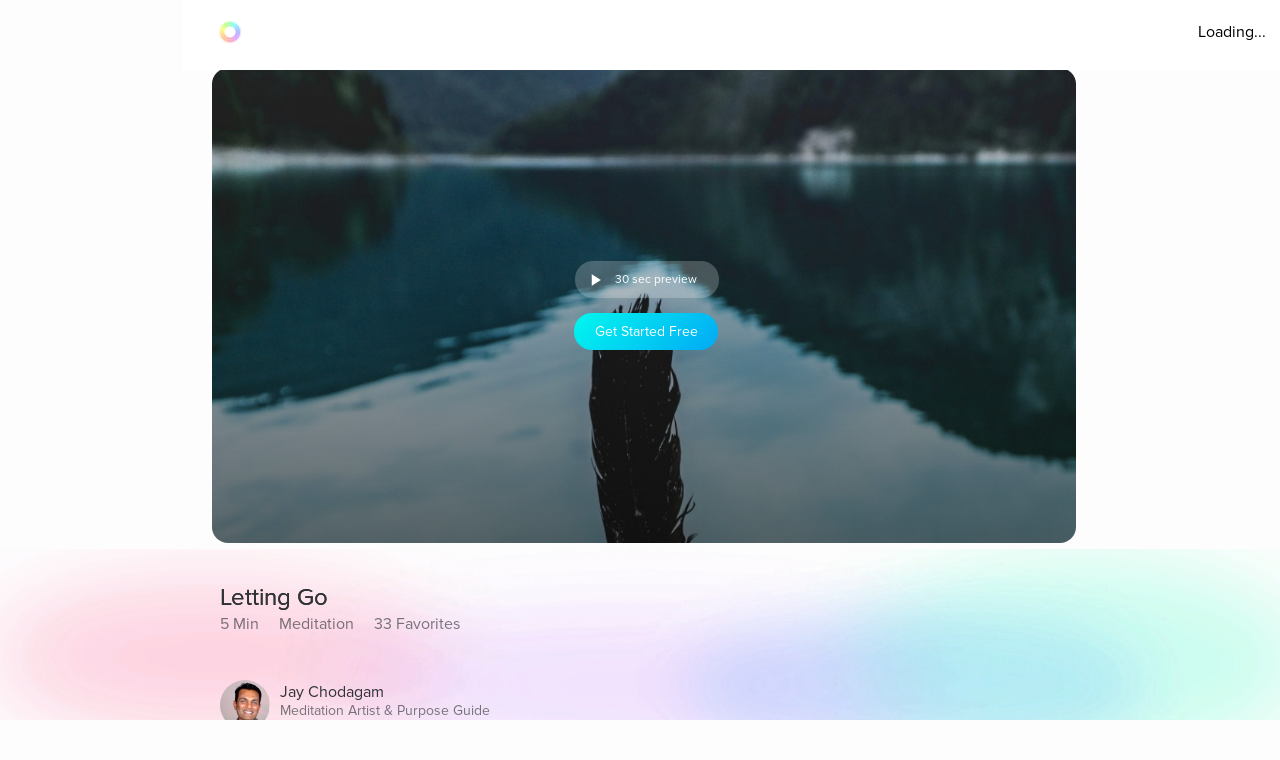

--- FILE ---
content_type: text/html; charset=utf-8
request_url: https://www.aurahealth.io/track/letting-go-develop-resilience-jay
body_size: 18818
content:
<!DOCTYPE html><html lang="en"><head><meta charSet="utf-8"/><meta name="viewport" content="width=device-width"/><link rel="icon" type="image/png" href="/static/images/icons/auraLogo.png" class="jsx-5ae2abb21b66576b"/><link rel="apple-touch-icon" type="image/png" href="/static/images/icons/auraLogo.png" class="jsx-5ae2abb21b66576b"/><meta property="og:type" content="website" class="jsx-5ae2abb21b66576b"/><meta property="og:locale" content="en_US" class="jsx-5ae2abb21b66576b"/><link rel="preload" href="/static/images/dark-background.webp" class="jsx-5ae2abb21b66576b"/><link rel="preload" href="/static/images/NewBackground2/newbackground2.webp" class="jsx-5ae2abb21b66576b"/><link rel="preload" href="/static/images/NewBackground2/newbackground2_a.webp" class="jsx-5ae2abb21b66576b"/><link rel="preload" href="/static/images/coach/series-background.webp" class="jsx-5ae2abb21b66576b"/><script src="https://cdn.pagesense.io/js/aurahealth/e0c1420547624e6ebe9ad9e6e0585ff1.js" class="jsx-5ae2abb21b66576b"></script><link rel="preload" href="/static/images/gradient-1024w.webp" class="jsx-92c67734a6712571"/><link rel="preload" href="/static/images/gradient-1024w.webp" class="jsx-92c67734a6712571"/><title>Letting Go by Jay Chodagam (5m 27s) - Aura</title><meta name="description" content="This meditation helps you let go of attachments causing pain, and build resilience to deal with the stress of isolation."/><meta property="og:title" content="Letting Go by Jay Chodagam (5m 27s) - Aura"/><meta itemProp="image" property="og:image" content="https://photos.cdn.aurahealth.io/1654308674568paul-pastourmatzis-vs_zkj1sehc-unsplash.jpg"/><meta property="og:url" content="https://www.aurahealth.io/track/letting-go-develop-resilience-jay"/><meta property="og:description" content="This meditation helps you let go of attachments causing pain, and build resilience to deal with the stress of isolation."/><meta name="twitter:card" content="summary_large_image"/><link rel="canonical" href="https://www.aurahealth.io/track/letting-go-develop-resilience-jay"/><meta name="next-head-count" content="21"/><link data-next-font="" rel="preconnect" href="/" crossorigin="anonymous"/><link rel="preload" href="/_next/static/css/183ba6baeb60c927.css" as="style"/><link rel="stylesheet" href="/_next/static/css/183ba6baeb60c927.css" data-n-g=""/><noscript data-n-css=""></noscript><script defer="" nomodule="" src="/_next/static/chunks/polyfills-78c92fac7aa8fdd8.js"></script><script src="/_next/static/chunks/webpack-9a69b8dc1f595593.js" defer=""></script><script src="/_next/static/chunks/framework-b9b262e39597e8cd.js" defer=""></script><script src="/_next/static/chunks/main-b598e75d16962666.js" defer=""></script><script src="/_next/static/chunks/pages/_app-99596e96e0eac21e.js" defer=""></script><script src="/_next/static/chunks/fea29d9f-59ecdd812fe41d10.js" defer=""></script><script src="/_next/static/chunks/cb355538-32fdc4b3a240705f.js" defer=""></script><script src="/_next/static/chunks/2e3a845b-bc006013c80e96f9.js" defer=""></script><script src="/_next/static/chunks/3a17f596-09fad0715c7b2b87.js" defer=""></script><script src="/_next/static/chunks/ebc70433-bbca839eab12669c.js" defer=""></script><script src="/_next/static/chunks/d3820dff-1a09c57dad56e592.js" defer=""></script><script src="/_next/static/chunks/36d2f571-55bda1fc2a03bd5a.js" defer=""></script><script src="/_next/static/chunks/646e0218-e698ba6b9e10145c.js" defer=""></script><script src="/_next/static/chunks/3135-965bd45d0822f164.js" defer=""></script><script src="/_next/static/chunks/5675-26a224ab9d251370.js" defer=""></script><script src="/_next/static/chunks/1664-18120ef6f8060283.js" defer=""></script><script src="/_next/static/chunks/1857-627e0bf107e60008.js" defer=""></script><script src="/_next/static/chunks/8203-e340470f44610196.js" defer=""></script><script src="/_next/static/chunks/8199-a4fe2cf3926706df.js" defer=""></script><script src="/_next/static/chunks/9637-31e0b7a0c039a1d3.js" defer=""></script><script src="/_next/static/chunks/pages/track/%5BslugMeditation%5D-859e4258908611c6.js" defer=""></script><script src="/_next/static/_-TIDXOPr9odXLErV9gTG/_buildManifest.js" defer=""></script><script src="/_next/static/_-TIDXOPr9odXLErV9gTG/_ssgManifest.js" defer=""></script><style id="__jsx-92c67734a6712571">.bottom-background-clean.jsx-92c67734a6712571{position:fixed;bottom:0;left:0;width:100vw;-o-object-fit:cover;object-fit:cover;z-index:-1}@media screen and (min-width:769px){.bottom-background-clean.jsx-92c67734a6712571{position:fixed;bottom:-10%;-o-object-fit:fill;object-fit:fill}}</style><style id="__jsx-5d18c89632965b13">.loader-container.jsx-5d18c89632965b13{width:100%;height:100vh;display:-webkit-box;display:-webkit-flex;display:-moz-box;display:-ms-flexbox;display:flex;-webkit-box-pack:center;-webkit-justify-content:center;-moz-box-pack:center;-ms-flex-pack:center;justify-content:center;-webkit-box-align:center;-webkit-align-items:center;-moz-box-align:center;-ms-flex-align:center;align-items:center}.rotate-ring.jsx-5d18c89632965b13{-webkit-animation:AuraRingRotate linear 8s infinite;-moz-animation:AuraRingRotate linear 8s infinite;-o-animation:AuraRingRotate linear 8s infinite;animation:AuraRingRotate linear 8s infinite}@-webkit-keyframes AuraRingRotate{0%{-webkit-transform:rotate(-360deg);transform:rotate(-360deg)}100%{-webkit-transform:rotate(360deg);transform:rotate(360deg)}}@-moz-keyframes AuraRingRotate{0%{-moz-transform:rotate(-360deg);transform:rotate(-360deg)}100%{-moz-transform:rotate(360deg);transform:rotate(360deg)}}@-o-keyframes AuraRingRotate{0%{-o-transform:rotate(-360deg);transform:rotate(-360deg)}100%{-o-transform:rotate(360deg);transform:rotate(360deg)}}@keyframes AuraRingRotate{0%{-webkit-transform:rotate(-360deg);-moz-transform:rotate(-360deg);-o-transform:rotate(-360deg);transform:rotate(-360deg)}100%{-webkit-transform:rotate(360deg);-moz-transform:rotate(360deg);-o-transform:rotate(360deg);transform:rotate(360deg)}}</style><style id="__jsx-7cf07a168628fdf3">.loader-container.jsx-7cf07a168628fdf3{width:100%;height:100vh;display:-webkit-box;display:-webkit-flex;display:-moz-box;display:-ms-flexbox;display:flex;-webkit-box-pack:center;-webkit-justify-content:center;-moz-box-pack:center;-ms-flex-pack:center;justify-content:center;-webkit-box-align:center;-webkit-align-items:center;-moz-box-align:center;-ms-flex-align:center;align-items:center}</style><style id="__jsx-d3a6bf8a0cbb5f35">.drop-down-icon.jsx-d3a6bf8a0cbb5f35{margin-top:4px;margin-left:4px;font-size:12px;color:rgba(0,0,0,.5)}.aura-ring-text.jsx-d3a6bf8a0cbb5f35{display:-webkit-inline-box;display:-webkit-inline-flex;display:-moz-inline-box;display:-ms-inline-flexbox;display:inline-flex;margin-top:4px}.player-controls-seo-view.jsx-d3a6bf8a0cbb5f35{display:-webkit-box;display:-webkit-flex;display:-moz-box;display:-ms-flexbox;display:flex;-webkit-box-align:center;-webkit-align-items:center;-moz-box-align:center;-ms-flex-align:center;align-items:center;-webkit-box-pack:justify;-webkit-justify-content:space-between;-moz-box-pack:justify;-ms-flex-pack:justify;justify-content:space-between;margin:0}.button-holder.jsx-d3a6bf8a0cbb5f35{-webkit-box-flex:5;-webkit-flex:5;-moz-box-flex:5;-ms-flex:5;flex:5;display:-webkit-box;display:-webkit-flex;display:-moz-box;display:-ms-flexbox;display:flex;-webkit-box-pack:end;-webkit-justify-content:flex-end;-moz-box-pack:end;-ms-flex-pack:end;justify-content:flex-end}.nav-top.jsx-d3a6bf8a0cbb5f35{width:100%;position:fixed;z-index:3;background:rgba(255,255,255,255);height:70px;padding:20px 14px 18px 36px;left:0px}@media(min-width:577px){.nav-top.jsx-d3a6bf8a0cbb5f35{width:-webkit-calc(100vw - 182px);width:-moz-calc(100vw - 182px);width:calc(100vw - 182px);left:182px}}@media(max-width:576px){.nav-top.jsx-d3a6bf8a0cbb5f35{padding:20px 14px 18px 20px}}@media(max-width:320px){.nav-top.jsx-d3a6bf8a0cbb5f35{padding-right:0}}</style><style id="__jsx-8067940a12ccd447">.btn-primary.jsx-8067940a12ccd447{background:-webkit-linear-gradient(315deg,rgb(1,248,239)0%,rgb(3,169,244)100%);background:-moz-linear-gradient(315deg,rgb(1,248,239)0%,rgb(3,169,244)100%);background:-o-linear-gradient(315deg,rgb(1,248,239)0%,rgb(3,169,244)100%);background:linear-gradient(-225deg,rgb(1,248,239)0%,rgb(3,169,244)100%);-webkit-border-radius:20px;-moz-border-radius:20px;border-radius:20px;min-height:37px;max-width:120px;width:100%;margin:0 2px;display:-webkit-box;display:-webkit-flex;display:-moz-box;display:-ms-flexbox;display:flex;-webkit-box-align:center;-webkit-align-items:center;-moz-box-align:center;-ms-flex-align:center;align-items:center;-webkit-box-pack:center;-webkit-justify-content:center;-moz-box-pack:center;-ms-flex-pack:center;justify-content:center}@media(min-width:577px){.btn-primary.jsx-8067940a12ccd447{max-width:144px;margin:0 5px}}</style><style id="__jsx-e39244b3dc089c62">.fa-btn-2-minute.jsx-e39244b3dc089c62{display:-webkit-inline-box;display:-webkit-inline-flex;display:-moz-inline-box;display:-ms-inline-flexbox;display:inline-flex;margin:0 10px;color:#fff;font-size:30px;line-height:1;width:20px}.button-container.jsx-e39244b3dc089c62{width:144px;background:rgb(255,255,255,.22);-webkit-border-radius:20px;-moz-border-radius:20px;border-radius:20px;display:-webkit-box;display:-webkit-flex;display:-moz-box;display:-ms-flexbox;display:flex;-webkit-box-pack:start;-webkit-justify-content:flex-start;-moz-box-pack:start;-ms-flex-pack:start;justify-content:flex-start;-webkit-box-align:center;-webkit-align-items:center;-moz-box-align:center;-ms-flex-align:center;align-items:center;margin-bottom:15px;margin-left:6px;height:37px}@media screen and (max-width:576px){.button-container.jsx-e39244b3dc089c62{width:120px;margin-left:2px}.fa-btn-2-minute.jsx-e39244b3dc089c62{margin:0 1px 0px 7px}}</style><style id="__jsx-9dcac507f295a8ad">.player-items-container.jsx-9dcac507f295a8ad{display:-webkit-box;display:-webkit-flex;display:-moz-box;display:-ms-flexbox;display:flex;-webkit-box-align:center;-webkit-align-items:center;-moz-box-align:center;-ms-flex-align:center;align-items:center;-webkit-flex-wrap:wrap;-ms-flex-wrap:wrap;flex-wrap:wrap;-webkit-box-pack:center;-webkit-justify-content:center;-moz-box-pack:center;-ms-flex-pack:center;justify-content:center}.lock-icon.jsx-9dcac507f295a8ad{color:rgb(255,255,255,.8);font-size:30px;-webkit-box-pack:center;-webkit-justify-content:center;-moz-box-pack:center;-ms-flex-pack:center;justify-content:center;display:-webkit-box;display:-webkit-flex;display:-moz-box;display:-ms-flexbox;display:flex}.player-icon.jsx-9dcac507f295a8ad{color:rgb(255,255,255,.8);font-size:50px;-webkit-box-pack:center;-webkit-justify-content:center;-moz-box-pack:center;-ms-flex-pack:center;justify-content:center;display:-webkit-box;display:-webkit-flex;display:-moz-box;display:-ms-flexbox;display:flex}.player-controls.jsx-9dcac507f295a8ad{position:absolute;height:126px;bottom:74px;left:0;right:0}.player-container.jsx-9dcac507f295a8ad{background-position:center,center;background-repeat:no-repeat,no-repeat;background-size:cover,cover;-webkit-background-size:cover,cover;-moz-background-size:cover,cover;-o-background-size:cover,cover;height:200px;-webkit-border-radius:0;-moz-border-radius:0;border-radius:0;max-width:120vh;width:100%;display:-webkit-box;display:-webkit-flex;display:-moz-box;display:-ms-flexbox;display:flex;-webkit-box-align:center;-webkit-align-items:center;-moz-box-align:center;-ms-flex-align:center;align-items:center;-webkit-box-pack:center;-webkit-justify-content:center;-moz-box-pack:center;-ms-flex-pack:center;justify-content:center;position:relative}.container-holder.jsx-9dcac507f295a8ad{text-align:center;background:rgba(0,0,0,.3);-webkit-border-radius:10px;-moz-border-radius:10px;border-radius:10px;height:130px;width:70%;display:-webkit-box;display:-webkit-flex;display:-moz-box;display:-ms-flexbox;display:flex;-webkit-box-align:center;-webkit-align-items:center;-moz-box-align:center;-ms-flex-align:center;align-items:center;-webkit-box-pack:center;-webkit-justify-content:center;-moz-box-pack:center;-ms-flex-pack:center;justify-content:center;-webkit-box-orient:vertical;-webkit-box-direction:normal;-webkit-flex-direction:column;-moz-box-orient:vertical;-moz-box-direction:normal;-ms-flex-direction:column;flex-direction:column;padding:20px}.play-pause-button.jsx-9dcac507f295a8ad .holder.jsx-9dcac507f295a8ad{display:-webkit-box;display:-webkit-flex;display:-moz-box;display:-ms-flexbox;display:flex}.play-pause-button.jsx-9dcac507f295a8ad{display:-webkit-box;display:-webkit-flex;display:-moz-box;display:-ms-flexbox;display:flex;-webkit-box-orient:vertical;-webkit-box-direction:normal;-webkit-flex-direction:column;-moz-box-orient:vertical;-moz-box-direction:normal;-ms-flex-direction:column;flex-direction:column;cursor:pointer}.fa-play.jsx-9dcac507f295a8ad{max-width:94px;max-height:94px;width:auto;height:auto;margin:0 auto 20px}@supports(-webkit-backdrop-filter:none)or ((backdrop-filter:none)or (-webkit-backdrop-filter:none)){.container-holder.jsx-9dcac507f295a8ad{-webkit-backdrop-filter:blur(10px);backdrop-filter:blur(10px);background:rgba(0,0,0,.1)}}.header-holder.jsx-9dcac507f295a8ad{-webkit-box-flex:1;-webkit-flex:1;-moz-box-flex:1;-ms-flex:1;flex:1;display:-webkit-box;display:-webkit-flex;display:-moz-box;display:-ms-flexbox;display:flex}@media(min-width:480px){.player-container.jsx-9dcac507f295a8ad{height:400px}.player-controls.jsx-9dcac507f295a8ad{height:400px}}@media(min-width:767px){.player-container.jsx-9dcac507f295a8ad{-webkit-border-radius:16px;-moz-border-radius:16px;border-radius:16px;height:420px}.player-controls.jsx-9dcac507f295a8ad{-webkit-border-radius:16px;-moz-border-radius:16px;border-radius:16px;height:346px}.meditation-container.jsx-9dcac507f295a8ad{margin:0 32px}}@media(min-width:1025px){.player-container.jsx-9dcac507f295a8ad{height:66vh}.player-controls.jsx-9dcac507f295a8ad{height:54vh}}</style><style id="__jsx-5f2c970109fb243a">.root.jsx-5f2c970109fb243a{width:216px;margin-right:24px;height:278px;-webkit-border-radius:16px;-moz-border-radius:16px;border-radius:16px;overflow:hidden;background-color:#a9a9a9}.wrapper.jsx-5f2c970109fb243a{position:relative;height:308px;z-index:0}.blur-background.jsx-5f2c970109fb243a{position:absolute;top:0px;-webkit-filter:blur(10px);filter:blur(10px);-webkit-border-radius:40px;-moz-border-radius:40px;border-radius:40px;z-index:-2;height:93%;width:216px}.aura-item-container.jsx-5f2c970109fb243a{width:100%;height:100%;padding:14px;display:-webkit-box;display:-webkit-flex;display:-moz-box;display:-ms-flexbox;display:flex;-webkit-box-orient:vertical;-webkit-box-direction:normal;-webkit-flex-direction:column;-moz-box-orient:vertical;-moz-box-direction:normal;-ms-flex-direction:column;flex-direction:column;-webkit-box-pack:end;-webkit-justify-content:flex-end;-moz-box-pack:end;-ms-flex-pack:end;justify-content:flex-end;background-position:center,center;background-repeat:no-repeat,no-repeat;-webkit-background-size:cover,cover;-moz-background-size:cover,cover;-o-background-size:cover,cover;background-size:cover,cover}@media(max-width:1440px){.root.jsx-5f2c970109fb243a{width:176px;height:238px}.wrapper.jsx-5f2c970109fb243a{height:278px}.blur-background.jsx-5f2c970109fb243a{width:176px}}@media screen and (max-width:1024px){.root.jsx-5f2c970109fb243a{width:156px;height:218px}.wrapper.jsx-5f2c970109fb243a{height:238px}.blur-background.jsx-5f2c970109fb243a{width:156px}}@media screen and (max-width:576px){.root.jsx-5f2c970109fb243a{width:144px;height:190px;margin-right:12px}.wrapper.jsx-5f2c970109fb243a{height:215px}.blur-background.jsx-5f2c970109fb243a{width:144px}}</style><style id="__jsx-fec425d8b33b399e">.disable-scrollbars.jsx-fec425d8b33b399e::-webkit-scrollbar{display:none;background:transparent}.disable-scrollbars.jsx-fec425d8b33b399e{scrollbar-width:none;-ms-overflow-style:none}.scroll-wrapper.jsx-fec425d8b33b399e{display:-webkit-inline-box;display:-webkit-inline-flex;display:-moz-inline-box;display:-ms-inline-flexbox;display:inline-flex;overflow-x:scroll;width:100%;position:relative;scroll-behavior:smooth}.wrapper.jsx-fec425d8b33b399e{overflow:hidden}button.jsx-fec425d8b33b399e{outline:none}.chevron-container.jsx-fec425d8b33b399e{width:7vh;height:7vh;-webkit-border-radius:7vh;-moz-border-radius:7vh;border-radius:7vh;overflow:hidden;background-color:#fff;-webkit-box-shadow:2px 8px 20px 4px#7777;-moz-box-shadow:2px 8px 20px 4px#7777;box-shadow:2px 8px 20px 4px#7777;display:-webkit-box;display:-webkit-flex;display:-moz-box;display:-ms-flexbox;display:flex;-webkit-box-pack:center;-webkit-justify-content:center;-moz-box-pack:center;-ms-flex-pack:center;justify-content:center;-webkit-box-align:center;-webkit-align-items:center;-moz-box-align:center;-ms-flex-align:center;align-items:center}.chevron-container-props.jsx-fec425d8b33b399e{width:4vw;height:4vw;-webkit-border-radius:7vh;-moz-border-radius:7vh;border-radius:7vh;overflow:hidden;background-color:#fff;-webkit-box-shadow:2px 8px 20px 4px#7777;-moz-box-shadow:2px 8px 20px 4px#7777;box-shadow:2px 8px 20px 4px#7777;display:-webkit-box;display:-webkit-flex;display:-moz-box;display:-ms-flexbox;display:flex;-webkit-box-pack:center;-webkit-justify-content:center;-moz-box-pack:center;-ms-flex-pack:center;justify-content:center;-webkit-box-align:center;-webkit-align-items:center;-moz-box-align:center;-ms-flex-align:center;align-items:center}.chevron-container-testimonial.jsx-fec425d8b33b399e{width:7vh;height:7vh;-webkit-border-radius:7vh;-moz-border-radius:7vh;border-radius:7vh;overflow:hidden;background-color:#fff;-webkit-box-shadow:2px 8px 20px 4px#7777;-moz-box-shadow:2px 8px 20px 4px#7777;box-shadow:2px 8px 20px 4px#7777;display:-webkit-box;display:-webkit-flex;display:-moz-box;display:-ms-flexbox;display:flex;-webkit-box-pack:center;-webkit-justify-content:center;-moz-box-pack:center;-ms-flex-pack:center;justify-content:center;-webkit-box-align:center;-webkit-align-items:center;-moz-box-align:center;-ms-flex-align:center;align-items:center;opacity:.5}.chevron-container-coach.jsx-fec425d8b33b399e{width:2vw;height:2vw}.chevron-right.jsx-fec425d8b33b399e{z-index:2;position:absolute;right:-8px;top:50%;-webkit-transform:translate(0,-50%);-moz-transform:translate(0,-50%);-ms-transform:translate(0,-50%);-o-transform:translate(0,-50%);transform:translate(0,-50%)}.chevron-right-coach.jsx-fec425d8b33b399e{z-index:2;position:absolute;right:-50px;top:38%}.chevron-right-coach-props.jsx-fec425d8b33b399e{z-index:2;position:absolute;right:-60px;top:50%;-webkit-transform:translate(0,-66%);-moz-transform:translate(0,-66%);-ms-transform:translate(0,-66%);-o-transform:translate(0,-66%);transform:translate(0,-66%)}.chevron-left.jsx-fec425d8b33b399e{z-index:2;position:absolute;left:-18px;top:50%;-webkit-transform:translate(0,-50%);-moz-transform:translate(0,-50%);-ms-transform:translate(0,-50%);-o-transform:translate(0,-50%);transform:translate(0,-50%)}.chevron-left-coach.jsx-fec425d8b33b399e{z-index:2;position:absolute;left:-50px;top:38%}.chevron-left-coach-props.jsx-fec425d8b33b399e{z-index:2;position:absolute;right:320px;top:50%;-webkit-transform:translate(0,-66%);-moz-transform:translate(0,-66%);-ms-transform:translate(0,-66%);-o-transform:translate(0,-66%);transform:translate(0,-66%)}.chevron-left-testimonial.jsx-fec425d8b33b399e{z-index:2;position:absolute;left:-3px;top:50%;-webkit-transform:translate(0,-50%);-moz-transform:translate(0,-50%);-ms-transform:translate(0,-50%);-o-transform:translate(0,-50%);transform:translate(0,-50%)}.chevron-icon.jsx-fec425d8b33b399e{margin:4px;color:#8d8d8d;font-size:32px}.chevron-icon-low-opacity.jsx-fec425d8b33b399e{margin:4px;color:#9092a3;font-size:32px;opacity:.5}.chevron-icon-small.jsx-fec425d8b33b399e{margin:4px;color:#8d8d8d;font-size:22px}.container.jsx-fec425d8b33b399e{width:100%}.position.jsx-fec425d8b33b399e{position:relative}.fixed-height.jsx-fec425d8b33b399e{height:274px}@media screen and (min-width:1440px){.chevron-icon-small.jsx-fec425d8b33b399e{font-size:3vw}.chevron-container-coach.jsx-fec425d8b33b399e{width:4vh;height:4vh}.chevron-right-coach.jsx-fec425d8b33b399e{right:-70px}.chevron-left-coach.jsx-fec425d8b33b399e{left:-70px}.chevron-container-props.jsx-fec425d8b33b399e{width:3vw;height:3vw}.chevron-right-coach-props.jsx-fec425d8b33b399e{right:-70px}}@media screen and (min-width:1024px){.chevron-icon.jsx-fec425d8b33b399e{font-size:42px}.scroll-wrapper.jsx-fec425d8b33b399e{overflow:auto}}@media screen and (min-width:768px)and (max-width:1023px){.chevron-icon.jsx-fec425d8b33b399e{font-size:42px}.scroll-wrapper.jsx-fec425d8b33b399e{overflow:hidden}.chevron-left-coach.jsx-fec425d8b33b399e{left:-32px}}@media screen and (max-width:576px){.chevron-container.jsx-fec425d8b33b399e{display:none}.chevron-container-testimonial.jsx-fec425d8b33b399e{display:none}.position-absolute.jsx-fec425d8b33b399e{position:absolute;left:0px}}</style><style id="__jsx-33892aa024a095b">.custom-aura-container.jsx-33892aa024a095b{margin-bottom:54px;width:100%}.aura-header.jsx-33892aa024a095b{display:-webkit-box;display:-webkit-flex;display:-moz-box;display:-ms-flexbox;display:flex}.view-all.jsx-33892aa024a095b{right:4%;text-decoration:none;margin-left:auto;-webkit-box-ordinal-group:3;-webkit-order:2;-moz-box-ordinal-group:3;-ms-flex-order:2;order:2}@media screen and (max-width:576px){.custom-aura-container.jsx-33892aa024a095b{margin-bottom:48px}}</style><style id="__jsx-a4ac15b622269e4c">.meditation-container.jsx-a4ac15b622269e4c{margin:0;padding-top:30px}.track-content.jsx-a4ac15b622269e4c{padding:30px}.avatar.jsx-a4ac15b622269e4c{vertical-align:middle;width:50px;height:50px;-webkit-border-radius:50%;-moz-border-radius:50%;border-radius:50%;margin-right:10px}.meditation-stats.jsx-a4ac15b622269e4c{width:100%;display:-webkit-inline-box;display:-webkit-inline-flex;display:-moz-inline-box;display:-ms-inline-flexbox;display:inline-flex}@media screen and (max-width:768px)and (min-width:767px){.track-content.jsx-a4ac15b622269e4c{padding:40px 26px}}@media screen and (min-width:281px)and (max-width:767px){.meditation-stats.jsx-a4ac15b622269e4c{-webkit-flex-wrap:wrap;-ms-flex-wrap:wrap;flex-wrap:wrap;max-width:250px}}@media(min-width:769px){.meditation-container.jsx-a4ac15b622269e4c{margin:0 32px}.track-content.jsx-a4ac15b622269e4c{padding:40px}}</style><style id="__jsx-fe42d3b4c4e23f77">.aura-btn.jsx-fe42d3b4c4e23f77{display:-webkit-box;display:-webkit-flex;display:-moz-box;display:-ms-flexbox;display:flex;-webkit-box-orient:vertical;-webkit-box-direction:normal;-webkit-flex-direction:column;-moz-box-orient:vertical;-moz-box-direction:normal;-ms-flex-direction:column;flex-direction:column;-webkit-box-pack:center;-webkit-justify-content:center;-moz-box-pack:center;-ms-flex-pack:center;justify-content:center;-webkit-box-align:center;-webkit-align-items:center;-moz-box-align:center;-ms-flex-align:center;align-items:center;min-width:180px;cursor:pointer;height:54px;-webkit-border-radius:27px;-moz-border-radius:27px;border-radius:27px;padding:0 32px;background:-webkit-linear-gradient(top,#48f2f4,#04aaf4 74%);background:-moz-linear-gradient(top,#48f2f4,#04aaf4 74%);background:-o-linear-gradient(top,#48f2f4,#04aaf4 74%);background:linear-gradient(180deg,#48f2f4,#04aaf4 74%);border:0px;outline:none}.btn-disabled.jsx-fe42d3b4c4e23f77{background:grey}.btn-shadow.jsx-fe42d3b4c4e23f77{-webkit-box-shadow:0 0 14px 0#48f2f4;-moz-box-shadow:0 0 14px 0#48f2f4;box-shadow:0 0 14px 0#48f2f4}.new-btn-shadow.jsx-fe42d3b4c4e23f77{background:-webkit-linear-gradient(172.42deg,#4ec8ff 5.87%,#1df4ed 94.13%);background:-moz-linear-gradient(172.42deg,#4ec8ff 5.87%,#1df4ed 94.13%);background:-o-linear-gradient(172.42deg,#4ec8ff 5.87%,#1df4ed 94.13%);background:linear-gradient(277.58deg,#4ec8ff 5.87%,#1df4ed 94.13%);-webkit-box-shadow:0 24px 40px 6px rgba(56,218,247,.3);-moz-box-shadow:0 24px 40px 6px rgba(56,218,247,.3);box-shadow:0 24px 40px 6px rgba(56,218,247,.3)}.button-container.jsx-fe42d3b4c4e23f77{width:100%;position:relative;z-index:1}.clean-style.jsx-fe42d3b4c4e23f77{background:-webkit-linear-gradient(172.42deg,#4ec8ff 5.87%,#1df4ed 94.13%);background:-moz-linear-gradient(172.42deg,#4ec8ff 5.87%,#1df4ed 94.13%);background:-o-linear-gradient(172.42deg,#4ec8ff 5.87%,#1df4ed 94.13%);background:linear-gradient(277.58deg,#4ec8ff 5.87%,#1df4ed 94.13%);-webkit-box-shadow:rgb(4 210 244/62%)0px 29px 33px -12px;-moz-box-shadow:rgb(4 210 244/62%)0px 29px 33px -12px;box-shadow:rgb(4 210 244/62%)0px 29px 33px -12px}.horizontal-gradient.jsx-fe42d3b4c4e23f77{background:-webkit-linear-gradient(44deg,#4ccaff 0%,#1df5ed 102.13%);background:-moz-linear-gradient(44deg,#4ccaff 0%,#1df5ed 102.13%);background:-o-linear-gradient(44deg,#4ccaff 0%,#1df5ed 102.13%);background:linear-gradient(46deg,#4ccaff 0%,#1df5ed 102.13%)}.upgrade-cta.jsx-fe42d3b4c4e23f77{min-width:144px;height:37px;margin-left:6px}.btn-disabled-low-opacity.jsx-fe42d3b4c4e23f77{opacity:.5}.green-btn.jsx-fe42d3b4c4e23f77{background:-webkit-linear-gradient(60deg,rgba(84,240,184,1),rgba(161,243,27,1)74%);background:-moz-linear-gradient(60deg,rgba(84,240,184,1),rgba(161,243,27,1)74%);background:-o-linear-gradient(60deg,rgba(84,240,184,1),rgba(161,243,27,1)74%);background:linear-gradient(30deg,rgba(84,240,184,1),rgba(161,243,27,1)74%);-webkit-box-shadow:rgb(84 240 184)0px 9px 30px -12px;-moz-box-shadow:rgb(84 240 184)0px 9px 30px -12px;box-shadow:rgb(84 240 184)0px 9px 30px -12px}.green-btn-exp.jsx-fe42d3b4c4e23f77{background:-webkit-linear-gradient(45deg,#08f057 0%,#b1ff74 100%);background:-moz-linear-gradient(45deg,#08f057 0%,#b1ff74 100%);background:-o-linear-gradient(45deg,#08f057 0%,#b1ff74 100%);background:linear-gradient(45deg,#08f057 0%,#b1ff74 100%);-webkit-box-shadow:0px 8px 40px 2px#38daf74d;-moz-box-shadow:0px 8px 40px 2px#38daf74d;box-shadow:0px 8px 40px 2px#38daf74d}.white-btn.jsx-fe42d3b4c4e23f77{background:#fff;min-width:335px}@media screen and (max-width:576px){.upgrade-cta.jsx-fe42d3b4c4e23f77{min-width:120px;max-width:120px;padding:0 16px;margin-left:2px}}.btn-text-container.jsx-fe42d3b4c4e23f77{display:-webkit-box;display:-webkit-flex;display:-moz-box;display:-ms-flexbox;display:flex;-webkit-box-orient:vertical;-webkit-box-direction:normal;-webkit-flex-direction:column;-moz-box-orient:vertical;-moz-box-direction:normal;-ms-flex-direction:column;flex-direction:column;-webkit-box-pack:center;-webkit-justify-content:center;-moz-box-pack:center;-ms-flex-pack:center;justify-content:center;-webkit-box-align:center;-webkit-align-items:center;-moz-box-align:center;-ms-flex-align:center;align-items:center;position:relative}.aura-btn-blinking.jsx-fe42d3b4c4e23f77:active{-webkit-animation:blink-animation.3s linear;-moz-animation:blink-animation.3s linear;-o-animation:blink-animation.3s linear;animation:blink-animation.3s linear}.blinking.jsx-fe42d3b4c4e23f77{-webkit-animation:blink-animation.3s linear;-moz-animation:blink-animation.3s linear;-o-animation:blink-animation.3s linear;animation:blink-animation.3s linear}@-webkit-keyframes blink-animation{0%{opacity:1}50%{opacity:.5}100%{opacity:1}}@-moz-keyframes blink-animation{0%{opacity:1}50%{opacity:.5}100%{opacity:1}}@-o-keyframes blink-animation{0%{opacity:1}50%{opacity:.5}100%{opacity:1}}@keyframes blink-animation{0%{opacity:1}50%{opacity:.5}100%{opacity:1}}</style><style id="__jsx-41918e9b61ae0afa">.box.jsx-41918e9b61ae0afa{width:100%;display:-webkit-box;display:-webkit-flex;display:-moz-box;display:-ms-flexbox;display:flex;-webkit-box-pack:center;-webkit-justify-content:center;-moz-box-pack:center;-ms-flex-pack:center;justify-content:center}.container.jsx-41918e9b61ae0afa{border-top:1px solid rgba(144,146,163,.3);display:-webkit-box;display:-webkit-flex;display:-moz-box;display:-ms-flexbox;display:flex;-webkit-box-orient:vertical;-webkit-box-direction:normal;-webkit-flex-direction:column;-moz-box-orient:vertical;-moz-box-direction:normal;-ms-flex-direction:column;flex-direction:column;-webkit-box-pack:center;-webkit-justify-content:center;-moz-box-pack:center;-ms-flex-pack:center;justify-content:center;width:100%;max-width:900px;padding-top:60px}.social-logos.jsx-41918e9b61ae0afa{display:-webkit-box;display:-webkit-flex;display:-moz-box;display:-ms-flexbox;display:flex}.social-icons.jsx-41918e9b61ae0afa{color:#5b657a;background-color:#fff;border:1px solid#5b657a;cursor:pointer;-webkit-border-radius:30px;-moz-border-radius:30px;border-radius:30px;margin-right:20px;padding:7px;width:40px;height:40px;display:-webkit-box;display:-webkit-flex;display:-moz-box;display:-ms-flexbox;display:flex;-webkit-box-pack:center;-webkit-justify-content:center;-moz-box-pack:center;-ms-flex-pack:center;justify-content:center;-webkit-box-align:center;-webkit-align-items:center;-moz-box-align:center;-ms-flex-align:center;align-items:center;font-size:28px}.social-icons.jsx-41918e9b61ae0afa:hover{color:black}.app-logo.jsx-41918e9b61ae0afa{display:-webkit-box;display:-webkit-flex;display:-moz-box;display:-ms-flexbox;display:flex}.app-logo.jsx-41918e9b61ae0afa:hover{color:#03a9f4}.column.jsx-41918e9b61ae0afa{display:-webkit-box;display:-webkit-flex;display:-moz-box;display:-ms-flexbox;display:flex;-webkit-box-orient:vertical;-webkit-box-direction:normal;-webkit-flex-direction:column;-moz-box-orient:vertical;-moz-box-direction:normal;-ms-flex-direction:column;flex-direction:column;text-align:left}.row.jsx-41918e9b61ae0afa{border-bottom:1px solid rgba(144,146,163,.3);display:grid;grid-template-columns:repeat(auto-fill,minmax(185px,1fr));grid-gap:20px;padding:0px 20px;padding-bottom:60px}.footer-link.jsx-41918e9b61ae0afa{color:#5b657a;text-decoration:none;margin-bottom:5px}.footer-link.jsx-41918e9b61ae0afa:hover{color:#03a9f4}.footer-bottom.jsx-41918e9b61ae0afa{border-bottom:none;color:#5b657a;display:-webkit-box;display:-webkit-flex;display:-moz-box;display:-ms-flexbox;display:flex;padding:40px 50px 20px;width:100%;-webkit-box-pack:justify;-webkit-justify-content:space-between;-moz-box-pack:justify;-ms-flex-pack:justify;justify-content:space-between}.heading.jsx-41918e9b61ae0afa{color:#030b18;font-size:24px;font-weight:400;margin-bottom:30px;line-height:1}.car-link.jsx-41918e9b61ae0afa{color:#5b657a;text-decoration:none}@media(max-width:375px){.box.jsx-41918e9b61ae0afa{padding:0px}.container.jsx-41918e9b61ae0afa{display:-webkit-box;display:-webkit-flex;display:-moz-box;display:-ms-flexbox;display:flex;-webkit-box-orient:vertical;-webkit-box-direction:normal;-webkit-flex-direction:column;-moz-box-orient:vertical;-moz-box-direction:normal;-ms-flex-direction:column;flex-direction:column;-webkit-box-pack:center;-webkit-justify-content:center;-moz-box-pack:center;-ms-flex-pack:center;justify-content:center;align-item:center;max-width:100%;padding-top:40px}.column.jsx-41918e9b61ae0afa{display:-webkit-box;display:-webkit-flex;display:-moz-box;display:-ms-flexbox;display:flex;-webkit-box-orient:vertical;-webkit-box-direction:normal;-webkit-flex-direction:column;-moz-box-orient:vertical;-moz-box-direction:normal;-ms-flex-direction:column;flex-direction:column;-webkit-box-align:center;-webkit-align-items:center;-moz-box-align:center;-ms-flex-align:center;align-items:center;margin-left:0px}.footer-bottom.jsx-41918e9b61ae0afa{border-bottom:none;display:-webkit-box;display:-webkit-flex;display:-moz-box;display:-ms-flexbox;display:flex;-webkit-box-orient:vertical;-webkit-box-direction:normal;-webkit-flex-direction:column;-moz-box-orient:vertical;-moz-box-direction:normal;-ms-flex-direction:column;flex-direction:column;padding:0px;width:100%;-webkit-box-align:center;-webkit-align-items:center;-moz-box-align:center;-ms-flex-align:center;align-items:center;margin-bottom:100px;margin-top:10px}.row.jsx-41918e9b61ae0afa{padding-bottom:20px}.footer-text.jsx-41918e9b61ae0afa{display:-webkit-box;display:-webkit-flex;display:-moz-box;display:-ms-flexbox;display:flex;-webkit-box-align:center;-webkit-align-items:center;-moz-box-align:center;-ms-flex-align:center;align-items:center;margin-bottom:20px}}</style><style id="__jsx-c0b5334bccf97f0a">*,*::after,*::before{-webkit-box-sizing:border-box;-moz-box-sizing:border-box;box-sizing:border-box}body{margin:0}.clickable{cursor:pointer;text-decoration:none}.clickable:hover{opacity:.8}.grabbable:hover{cursor:move;cursor:-webkit-grab;cursor:-moz-grab;cursor:grab;cursor:-moz-grab;cursor:-webkit-grab}.grabbable:active{cursor:-webkit-grabbing;cursor:-moz-grabbing;cursor:grabbing;cursor:-moz-grabbing;cursor:-webkit-grabbing}.no-select{-webkit-tap-highlight-color:transparent;-webkit-touch-callout:none;-webkit-user-select:none;-khtml-user-select:none;-moz-user-select:none;-ms-user-select:none;user-select:none}.content-padding{padding:26px}.content-padding-clean{padding:32px}.background{background-image:url(/static/images/background-gradient-1.png);min-height:272px;-webkit-border-radius:52px;-moz-border-radius:52px;border-radius:52px;position:absolute;z-index:-1;min-width:280px;-webkit-backdrop-filter:blur(60px);backdrop-filter:blur(60px);-webkit-filter:blur(60px);filter:blur(60px);opacity:.3;left:50%;-webkit-transform:translate(-50%,0%)rotate(-180deg);-moz-transform:translate(-50%,0%)rotate(-180deg);-ms-transform:translate(-50%,0%)rotate(-180deg);-o-transform:translate(-50%,0%)rotate(-180deg);transform:translate(-50%,0%)rotate(-180deg)}.low-opacity{background:rgba(255,255,255,.1)}</style><style id="__jsx-98c3e8d428618670">@font-face{font-family:Proxima;src:url("/static/fonts/ProximaNova-Regular.otf");font-weight:400;font-style:normal;font-display:swap}@font-face{font-family:Proxima;src:url("/static/fonts/ProximaNova-Semibold.otf");font-weight:600;font-style:normal;font-display:swap}@font-face{font-family:Proxima;src:url("/static/fonts/ProximaNova-Bold.otf");font-weight:700;font-style:normal;font-display:swap}.font{background-color:transparent}.custom-font{-moz-osx-font-smoothing:grayscale;-webkit-font-smoothing:antialiased;font-family:Proxima!important}.h1{font-family:Proxima;line-height:52px;font-size:40px;font-weight:500;text-shadow:0px 0px 0px;margin-top:0px;margin-bottom:0px}.h1-large{font-family:Proxima;line-height:52px;font-size:44px;font-weight:500;text-shadow:0px 0px 0px;margin-top:0px;margin-bottom:0px}.h2{font-family:Proxima;text-shadow:0px 0px 0px;margin-top:0px;margin-bottom:0px;font-weight:700;font-size:32px;line-height:39px}.h2-small{line-height:34px;font-size:28px;font-weight:400;text-shadow:0px 0px 0px;margin-top:0px;margin-bottom:0px}.h2-smaller{line-height:34px;font-size:26px;font-weight:600;text-shadow:0px 0px 0px;margin-top:0px;margin-bottom:0px}.h3{line-height:29px;font-size:24px;font-weight:400;text-shadow:0px 0px 0px;margin-top:0px;margin-bottom:0px}.h3-large{font-family:Proxima;line-height:34px;font-size:24px;font-weight:500;text-shadow:0px 0px 0px;margin-top:0px;margin-bottom:0px}.h3-small{font-family:Proxima;line-height:27px;font-size:22px;font-weight:400;text-shadow:0px 0px 0px;margin-top:0px;margin-bottom:0px}.h4{font-family:Proxima;line-height:24px;font-size:18px;font-weight:500;text-shadow:0px 0px 0px;margin-top:0px;margin-bottom:0px}.h4-large{font-family:Proxima;line-height:34px;font-size:20px;font-weight:500;text-shadow:0px 0px 0px;margin-top:0px;margin-bottom:0px}.cta{line-height:22px;font-size:18px;font-weight:400}.body{line-height:24px;font-size:16px;font-weight:400;letter-spacing:0}.body2{line-height:14px;font-size:14px;font-weight:400;letter-spacing:0}.body3{line-height:17px;font-size:13px;font-weight:400;letter-spacing:0}.subtitle{line-height:19px;font-size:16px;font-weight:400}.footnote{line-height:14px;font-size:12px;font-weight:400}.footnote-small{line-height:13px;font-size:10px;font-weight:400}.font.w100{color:rgba(255,255,255,1)}.font.w80{color:rgba(255,255,255,.8)}.font.w76{color:rgba(255,255,255,.76)}.font.w70{color:rgba(255,255,255,.7)}.font.w64{color:rgba(255,255,255,.64)}.font.w40{color:rgba(255,255,255,.4)}.font.w24{color:rgba(255,255,255,.24)}.font.cta-blue{color:rgba(2,207,242,1)}.font.sb{color:rgb(204,204,204)}.font.sm{color:rgb(122,122,122)}.font.sd{color:rgb(64,64,64)}.font.b100{color:rgba(47,50,55,1)}.font.b80{color:rgba(47,50,55,.8)}.font.b70{color:rgba(47,50,55,.7)}.font.b64{color:rgba(47,50,55,.64)}.font.b40{color:rgba(47,50,55,.4)}.font.b24{color:rgba(47,50,55,.24)}.font.g100{color:rgba(78,84,95,1)}.font.g50{color:rgba(78,84,95,.5)}.font.g64{color:#9092a3}.font.thin{font-weight:100}.font.ultraLight{font-weight:200}.font.light{font-weight:300}.font.regular{font-weight:400}.font.medium{font-weight:500}.font.semibold{font-weight:600}.font.bold{font-weight:700}.font.heavy{font-weight:800}.font.black{font-weight:900}.font.center{text-align:center}.font.left{text-align:left}.font.right{text-align:right}</style><style id="__jsx-e442ba98ccdefb3f">.w-100{width:100%}.h-100{height:100%}.w-100vh{width:100vh}.h-100vh{height:100vh}.row{display:-webkit-box;display:-webkit-flex;display:-moz-box;display:-ms-flexbox;display:flex;-webkit-box-orient:horizontal;-webkit-box-direction:normal;-webkit-flex-direction:row;-moz-box-orient:horizontal;-moz-box-direction:normal;-ms-flex-direction:row;flex-direction:row}.col{display:-webkit-box;display:-webkit-flex;display:-moz-box;display:-ms-flexbox;display:flex;-webkit-box-orient:vertical;-webkit-box-direction:normal;-webkit-flex-direction:column;-moz-box-orient:vertical;-moz-box-direction:normal;-ms-flex-direction:column;flex-direction:column}.align-center{-webkit-box-align:center;-webkit-align-items:center;-moz-box-align:center;-ms-flex-align:center;align-items:center}.align-start{-webkit-box-align:start;-webkit-align-items:flex-start;-moz-box-align:start;-ms-flex-align:start;align-items:flex-start}.justify-center{-webkit-box-pack:center;-webkit-justify-content:center;-moz-box-pack:center;-ms-flex-pack:center;justify-content:center}.justify-end{-webkit-box-pack:end;-webkit-justify-content:flex-end;-moz-box-pack:end;-ms-flex-pack:end;justify-content:flex-end}.justify-space-between{-webkit-box-pack:justify;-webkit-justify-content:space-between;-moz-box-pack:justify;-ms-flex-pack:justify;justify-content:space-between}.wrap{-webkit-flex-wrap:wrap;-ms-flex-wrap:wrap;flex-wrap:wrap}.card{background:rgb(255,255,255);border:1px solid rgb(221,221,221);-webkit-border-radius:12px;-moz-border-radius:12px;border-radius:12px;padding:32px;overflow:hidden}.relative{position:relative}@media only screen and (max-width:576px){.card{padding:24px}}@media only screen and (max-width:350px){.card{padding:16px}}</style><style id="__jsx-1e2ac49a054fc25f">.button-shadow{-webkit-box-shadow:10px 24px 40px -10px rgba(0,0,0,.5);-moz-box-shadow:10px 24px 40px -10px rgba(0,0,0,.5);box-shadow:10px 24px 40px -10px rgba(0,0,0,.5)}.component-shadow{-webkit-box-shadow:10px 24px 40px -10px rgba(0,0,0,.5);-moz-box-shadow:10px 24px 40px -10px rgba(0,0,0,.5);box-shadow:10px 24px 40px -10px rgba(0,0,0,.5)}.component-shadow-small{-webkit-box-shadow:0px 24px 40px -10px rgba(0,0,0,.25);-moz-box-shadow:0px 24px 40px -10px rgba(0,0,0,.25);box-shadow:0px 24px 40px -10px rgba(0,0,0,.25)}</style><style id="__jsx-5ae2abb21b66576b">#bar.jsx-5ae2abb21b66576b{background:#03a9f4;height:4px;left:0;position:fixed;top:0;z-index:4;width:100%;-webkit-animation-name:progressBar;-moz-animation-name:progressBar;-o-animation-name:progressBar;animation-name:progressBar;-webkit-animation-duration:6s;-moz-animation-duration:6s;-o-animation-duration:6s;animation-duration:6s}.dark-background.jsx-5ae2abb21b66576b{background-color:#18242b;min-height:100vh;width:100%}.new-background.jsx-5ae2abb21b66576b{min-height:100vh;width:100%}.darkmodebackground.jsx-5ae2abb21b66576b{position:fixed;width:100%;height:100%;-o-object-fit:cover;object-fit:cover}.newdarkbackground.jsx-5ae2abb21b66576b{position:fixed;width:100%;height:100%;-o-object-fit:cover;object-fit:cover}.light-effect-background.jsx-5ae2abb21b66576b{position:fixed;width:100%;height:100%;z-index:1}.background-series.jsx-5ae2abb21b66576b{position:fixed;top:0;left:0;width:100%;height:100vh}.darkmodebackground-star.jsx-5ae2abb21b66576b{position:fixed;width:100%;height:100%;-o-object-fit:cover;object-fit:cover}@-webkit-keyframes progressBar{from{width:0%}to{width:96%}}@-moz-keyframes progressBar{from{width:0%}to{width:96%}}@-o-keyframes progressBar{from{width:0%}to{width:96%}}@keyframes progressBar{from{width:0%}to{width:96%}}@media screen and (max-width:576px){.newdarkbackground.jsx-5ae2abb21b66576b{width:100%;height:400px;-o-object-fit:cover;object-fit:cover}}</style><style id="__jsx-cc54860a02404cf9">.margin-t-70.jsx-cc54860a02404cf9{margin-top:0px}.main.jsx-cc54860a02404cf9{display:-webkit-box;display:-webkit-flex;display:-moz-box;display:-ms-flexbox;display:flex}.nav.jsx-cc54860a02404cf9{width:180px}.child.jsx-cc54860a02404cf9{width:-webkit-calc(100% - 180px);width:-moz-calc(100% - 180px);width:calc(100% - 180px);margin-top:38px}@media screen and (max-width:767px){.nav.jsx-cc54860a02404cf9{width:0px}.child.jsx-cc54860a02404cf9{width:100%;margin-bottom:28px;margin-top:46px}}@media screen and (max-width:576px){.margin-t-70.jsx-cc54860a02404cf9{margin-top:70px}}</style></head><body><div id="__next"><div class="jsx-cc54860a02404cf9"><div class="jsx-5ae2abb21b66576b "><picture class="jsx-92c67734a6712571"><source media="(max-width:769px)" srcSet="/static/images/gradient.png" class="jsx-92c67734a6712571"/><img src="/static/images/gradient-1024w.webp" alt="aura-background-gradient" class="jsx-92c67734a6712571 bottom-background-clean"/></picture><picture class="jsx-92c67734a6712571"><source media="(max-width:769px)" srcSet="/static/images/gradient.png" class="jsx-92c67734a6712571"/><img src="/static/images/gradient-1024w.webp" alt="aura-background-gradient" class="jsx-92c67734a6712571 bottom-background-clean"/></picture><div class="jsx-d3a6bf8a0cbb5f35 nav-top"><div class="jsx-d3a6bf8a0cbb5f35 aura-ring-text player-controls-seo-view"><div class="jsx-d3a6bf8a0cbb5f35 button-holder align-center"><div data-testid="loader" style="height:100%;display:flex;align-items:center;justify-content:right" class="jsx-7cf07a168628fdf3 loader-container"><div style="width:24px;height:24px" class="jsx-5d18c89632965b13 rotate-ring"><img src="/static/images/icons/auraLogo.png" alt="Aura Logo" style="width:24px;height:24px;object-fit:contain"/></div></div><div class="font custom-font body undefined undefined undefined" style="margin-left:8px">Loading...</div></div></div></div><div class="jsx-cc54860a02404cf9 main"><div class="jsx-cc54860a02404cf9 nav"></div><div style="padding-top:0" class="jsx-cc54860a02404cf9 child"><div class="jsx-a4ac15b622269e4c"><div class="jsx-a4ac15b622269e4c meditation-container"><div class="jsx-9dcac507f295a8ad"><div style="background-image:linear-gradient(transparent, #0008),
              url(&quot;https://photos.cdn.aurahealth.io/1654308674568paul-pastourmatzis-vs_zkj1sehc-unsplash.jpg&quot;);margin:0" class="jsx-9dcac507f295a8ad player-container"><div class="jsx-9dcac507f295a8ad player-items-container"><div class="jsx-e39244b3dc089c62"><div class="jsx-e39244b3dc089c62 button-container clickable"><div class="jsx-e39244b3dc089c62 fa-btn-2-minute"><svg stroke="currentColor" fill="currentColor" stroke-width="0" viewBox="0 0 24 24" height="1em" width="1em" xmlns="http://www.w3.org/2000/svg"><path fill="none" d="M0 0h24v24H0z"></path><path d="M8 5v14l11-7z"></path></svg></div><div class="font custom-font footnote w100 undefined undefined">30 sec preview</div></div><div class="jsx-8067940a12ccd447 btn-primary clickable"><div class="font custom-font body2 w100 medium undefined">Get Started Free</div></div></div></div></div></div></div><div class="jsx-a4ac15b622269e4c track-content"><h1 class="font custom-font h3 b100 regular undefined">Letting Go</h1><div class="jsx-a4ac15b622269e4c meditation-stats"><div class="font custom-font body b64 regular undefined" style="max-width:60px;margin-right:20px;margin-top:0">5 Min</div><div class="font custom-font body b64 regular undefined" style="margin-right:20px;margin-top:0">Meditation</div><div class="font custom-font body b64 regular undefined" style="margin-top:0">33 Favorites</div></div><br class="jsx-a4ac15b622269e4c"/><a class="clickable" style="display:inline-flex;margin-top:44px" href="/coaches/jay-chodagam"><div class="jsx-a4ac15b622269e4c"><img src="https://photos.cdn.aurahealth.io/thumb_100_1651774358773jc-green-coatie-.jpg" alt="Avatar" class="jsx-a4ac15b622269e4c avatar"/></div><div style="display:inline-block" class="jsx-a4ac15b622269e4c"><div style="text-align:left" class="jsx-a4ac15b622269e4c"><div class="font custom-font body b100 regular undefined">Jay Chodagam</div><div class="font custom-font body2 b64 regular undefined">Meditation Artist &amp; Purpose Guide</div></div></div></a><div class="font custom-font body b64 regular undefined" style="margin-top:40px;margin-bottom:50px;max-width:800px;white-space:pre-wrap">Letting go entails the removal of attachments to anything that causes you pain or distress. With this meditation, let go of anything that holds you back. Let go of anything that causes you pain by reflecting deeply on the notion of possession. In this session, Jay will walk you through specific practices that will support you in dealing with the stress of unpredictability and isolation in these times. They will help you wind down, build immunity, and create a state from which you are more resilient to whatever life throws at you. Resilience doesn’t mean that you’ll be happy all the time, but it does mean you have the energy, the mindset, and the spiritual support to weather the storm.</div><div style="margin-top:40px" class="jsx-a4ac15b622269e4c"><div data-testid="loader" class="jsx-7cf07a168628fdf3 loader-container"><div style="width:100px;height:100px" class="jsx-5d18c89632965b13 rotate-ring"><img src="/static/images/icons/auraLogo.png" alt="Aura Logo" style="width:100px;height:100px;object-fit:contain"/></div></div></div><div style="margin-top:40px" class="jsx-a4ac15b622269e4c"><div class="jsx-33892aa024a095b custom-aura-container"><div class="jsx-33892aa024a095b aura-header"><div class="font custom-font h4 b100 regular undefined" style="margin-bottom:12px">Explore Aura</div></div><div class="jsx-fec425d8b33b399e container position"><div class="jsx-fec425d8b33b399e clickable chevron-container chevron-right chevron-icon"><svg stroke="currentColor" fill="currentColor" stroke-width="0" viewBox="0 0 24 24" height="1em" width="1em" xmlns="http://www.w3.org/2000/svg"><path fill="none" d="M0 0h24v24H0z"></path><path d="M10 6 8.59 7.41 13.17 12l-4.58 4.59L10 18l6-6z"></path></svg></div><div class="jsx-fec425d8b33b399e wrapper"><div class="jsx-fec425d8b33b399e scroll-wrapper disable-scrollbars"><div class="jsx-fec425d8b33b399e"><div class="jsx-5f2c970109fb243a wrapper"><img src="/static/images/meditation.webp" alt="background" class="jsx-5f2c970109fb243a blur-background"/><div class="jsx-5f2c970109fb243a root"><a style="background-image:linear-gradient(transparent, #0008),
          url(/static/images/meditation.webp)" class="jsx-5f2c970109fb243a aura-item-container clickable" href="/meditation"><img alt="Meditation" loading="lazy" width="20" height="20" decoding="async" data-nimg="1" style="color:transparent;object-fit:contain;margin-bottom:10px" srcSet="/_next/image?url=%2Fstatic%2Fimages%2Ficons%2FmeditationIcon.png&amp;w=32&amp;q=75 1x, /_next/image?url=%2Fstatic%2Fimages%2Ficons%2FmeditationIcon.png&amp;w=48&amp;q=75 2x" src="/_next/image?url=%2Fstatic%2Fimages%2Ficons%2FmeditationIcon.png&amp;w=48&amp;q=75"/><div class="font custom-font cta w100 bold undefined" style="overflow:hidden;text-overflow:ellipsis;display:-webkit-box;margin-bottom:8px;-webkit-line-clamp:2;-webkit-box-orient:vertical">Meditation</div></a></div></div></div><div class="jsx-fec425d8b33b399e"><div class="jsx-5f2c970109fb243a wrapper"><img src="/static/images/coaching.webp" alt="background" class="jsx-5f2c970109fb243a blur-background"/><div class="jsx-5f2c970109fb243a root"><a style="background-image:linear-gradient(transparent, #0008),
          url(/static/images/coaching.webp)" class="jsx-5f2c970109fb243a aura-item-container clickable" href="/life-coaching"><img alt="Life Coaching" loading="lazy" width="20" height="20" decoding="async" data-nimg="1" style="color:transparent;object-fit:contain;margin-bottom:10px" srcSet="/_next/image?url=%2Fstatic%2Fimages%2Ficons%2FlifeCoaching.png&amp;w=32&amp;q=75 1x, /_next/image?url=%2Fstatic%2Fimages%2Ficons%2FlifeCoaching.png&amp;w=48&amp;q=75 2x" src="/_next/image?url=%2Fstatic%2Fimages%2Ficons%2FlifeCoaching.png&amp;w=48&amp;q=75"/><div class="font custom-font cta w100 bold undefined" style="overflow:hidden;text-overflow:ellipsis;display:-webkit-box;margin-bottom:8px;-webkit-line-clamp:2;-webkit-box-orient:vertical">Life Coaching</div></a></div></div></div><div class="jsx-fec425d8b33b399e"><div class="jsx-5f2c970109fb243a wrapper"><img src="/static/images/stories.webp" alt="background" class="jsx-5f2c970109fb243a blur-background"/><div class="jsx-5f2c970109fb243a root"><a style="background-image:linear-gradient(transparent, #0008),
          url(/static/images/stories.webp)" class="jsx-5f2c970109fb243a aura-item-container clickable" href="/story"><img alt="Stories" loading="lazy" width="20" height="20" decoding="async" data-nimg="1" style="color:transparent;object-fit:contain;margin-bottom:10px" srcSet="/_next/image?url=%2Fstatic%2Fimages%2Ficons%2Fstory.png&amp;w=32&amp;q=75 1x, /_next/image?url=%2Fstatic%2Fimages%2Ficons%2Fstory.png&amp;w=48&amp;q=75 2x" src="/_next/image?url=%2Fstatic%2Fimages%2Ficons%2Fstory.png&amp;w=48&amp;q=75"/><div class="font custom-font cta w100 bold undefined" style="overflow:hidden;text-overflow:ellipsis;display:-webkit-box;margin-bottom:8px;-webkit-line-clamp:2;-webkit-box-orient:vertical">Stories</div></a></div></div></div><div class="jsx-fec425d8b33b399e"><div class="jsx-5f2c970109fb243a wrapper"><img src="/static/images/musicSounds.webp" alt="background" class="jsx-5f2c970109fb243a blur-background"/><div class="jsx-5f2c970109fb243a root"><a style="background-image:linear-gradient(transparent, #0008),
          url(/static/images/musicSounds.webp)" class="jsx-5f2c970109fb243a aura-item-container clickable" href="/music-and-sounds"><img alt="Music &amp; Sounds" loading="lazy" width="20" height="20" decoding="async" data-nimg="1" style="color:transparent;object-fit:contain;margin-bottom:10px" srcSet="/_next/image?url=%2Fstatic%2Fimages%2Ficons%2FmusicIcon.png&amp;w=32&amp;q=75 1x, /_next/image?url=%2Fstatic%2Fimages%2Ficons%2FmusicIcon.png&amp;w=48&amp;q=75 2x" src="/_next/image?url=%2Fstatic%2Fimages%2Ficons%2FmusicIcon.png&amp;w=48&amp;q=75"/><div class="font custom-font cta w100 bold undefined" style="overflow:hidden;text-overflow:ellipsis;display:-webkit-box;margin-bottom:8px;-webkit-line-clamp:2;-webkit-box-orient:vertical">Music &amp; Sounds</div></a></div></div></div><div class="jsx-fec425d8b33b399e"><div class="jsx-5f2c970109fb243a wrapper"><img src="/static/images/cbt.jpg" alt="background" class="jsx-5f2c970109fb243a blur-background"/><div class="jsx-5f2c970109fb243a root"><a style="background-image:linear-gradient(transparent, #0008),
          url(/static/images/cbt.jpg)" class="jsx-5f2c970109fb243a aura-item-container clickable" href="/therapy"><img alt="Healthy Mind" loading="lazy" width="20" height="20" decoding="async" data-nimg="1" style="color:transparent;object-fit:contain;margin-bottom:10px" srcSet="/_next/image?url=%2Fstatic%2Fimages%2Ficons%2Fcbt-icon.png&amp;w=32&amp;q=75 1x, /_next/image?url=%2Fstatic%2Fimages%2Ficons%2Fcbt-icon.png&amp;w=48&amp;q=75 2x" src="/_next/image?url=%2Fstatic%2Fimages%2Ficons%2Fcbt-icon.png&amp;w=48&amp;q=75"/><div class="font custom-font cta w100 bold undefined" style="overflow:hidden;text-overflow:ellipsis;display:-webkit-box;margin-bottom:8px;-webkit-line-clamp:2;-webkit-box-orient:vertical">Healthy Mind</div></a></div></div></div></div></div></div></div></div></div></div><div class="jsx-41918e9b61ae0afa box"><div class="jsx-41918e9b61ae0afa container"><div class="jsx-41918e9b61ae0afa row"><div class="jsx-41918e9b61ae0afa column"><div class="font custom-font h3 undefined undefined left" style="margin-bottom:20px">Aura</div><a class="jsx-41918e9b61ae0afa footer-link" href="/aura"><div class="font custom-font body undefined undefined left">Explore</div></a><a class="jsx-41918e9b61ae0afa footer-link" href="/coaches"><div class="font custom-font body undefined undefined left">Coaches</div></a><a class="jsx-41918e9b61ae0afa footer-link" href="/tracks"><div class="font custom-font body undefined undefined left">Tracks</div></a><a class="jsx-41918e9b61ae0afa footer-link" href="/topics"><div class="font custom-font body undefined undefined left">Topics</div></a><a target="_blank" href="https://www.aurahealth.io/blog" class="jsx-41918e9b61ae0afa footer-link"><div class="font custom-font body undefined undefined left">Blog</div></a><a target="_blank" href="https://www.aurahealth.io/learning/learning-center" class="jsx-41918e9b61ae0afa footer-link"><div class="font custom-font body undefined undefined left">Learning Center</div></a></div><div class="jsx-41918e9b61ae0afa column"><div class="font custom-font h3 undefined undefined left" style="margin-bottom:20px">More</div><a target="_blank" href="https://app.aurahealth.io/gift?campaign=website" class="jsx-41918e9b61ae0afa footer-link"><div class="font custom-font body undefined undefined left">Gift Aura</div></a><a target="_blank" href="https://app.aurahealth.io/redeem" class="jsx-41918e9b61ae0afa footer-link"><div class="font custom-font body undefined undefined left">Redeem Gift Code</div></a><a target="_blank" href="https://www.aurahealth.io/gift-terms" class="jsx-41918e9b61ae0afa footer-link"><div class="font custom-font body undefined undefined left">Gift Card Terms</div></a><a target="_blank" href="https://www.aurahealth.io/privacy-policy" class="jsx-41918e9b61ae0afa footer-link"><div class="font custom-font body undefined undefined left">Privacy Policy</div></a><a target="_blank" href="https://www.aurahealth.io/terms-of-service" class="jsx-41918e9b61ae0afa footer-link"><div class="font custom-font body undefined undefined left">Terms of Service</div></a><a target="_blank" href="https://www.aurahealth.io/faq" class="jsx-41918e9b61ae0afa footer-link"><div class="font custom-font body undefined undefined left">Support FAQ</div></a></div><div class="jsx-41918e9b61ae0afa column"><div class="font custom-font h3 undefined undefined left" style="margin-bottom:20px">Get Started</div><button style="height:35px;min-width:135px;max-width:135px;margin-bottom:30px;background:linear-gradient(-225deg, rgb(1, 248, 239) 0%,rgb(3, 169, 244) 100%);padding:0 28px" class="jsx-fe42d3b4c4e23f77 aura-btn"><div class="jsx-fe42d3b4c4e23f77 btn-text-container"><div class="font custom-font body w100 bold center" style="font-size:14px">Get Started</div></div></button><a target="_blank" href="https://apps.apple.com/app/apple-store/id1114223104" style="display:flex" class="jsx-41918e9b61ae0afa footer-link"><div class="jsx-41918e9b61ae0afa app-logo"><div style="margin-right:5px;margin-bottom:5px;color:#ccccd5" class="jsx-41918e9b61ae0afa"><svg stroke="currentColor" fill="currentColor" stroke-width="0" viewBox="0 0 16 16" height="1em" width="1em" xmlns="http://www.w3.org/2000/svg"><path d="M11.182.008C11.148-.03 9.923.023 8.857 1.18c-1.066 1.156-.902 2.482-.878 2.516s1.52.087 2.475-1.258.762-2.391.728-2.43m3.314 11.733c-.048-.096-2.325-1.234-2.113-3.422s1.675-2.789 1.698-2.854-.597-.79-1.254-1.157a3.7 3.7 0 0 0-1.563-.434c-.108-.003-.483-.095-1.254.116-.508.139-1.653.589-1.968.607-.316.018-1.256-.522-2.267-.665-.647-.125-1.333.131-1.824.328-.49.196-1.422.754-2.074 2.237-.652 1.482-.311 3.83-.067 4.56s.625 1.924 1.273 2.796c.576.984 1.34 1.667 1.659 1.899s1.219.386 1.843.067c.502-.308 1.408-.485 1.766-.472.357.013 1.061.154 1.782.539.571.197 1.111.115 1.652-.105.541-.221 1.324-1.059 2.238-2.758q.52-1.185.473-1.282"></path><path d="M11.182.008C11.148-.03 9.923.023 8.857 1.18c-1.066 1.156-.902 2.482-.878 2.516s1.52.087 2.475-1.258.762-2.391.728-2.43m3.314 11.733c-.048-.096-2.325-1.234-2.113-3.422s1.675-2.789 1.698-2.854-.597-.79-1.254-1.157a3.7 3.7 0 0 0-1.563-.434c-.108-.003-.483-.095-1.254.116-.508.139-1.653.589-1.968.607-.316.018-1.256-.522-2.267-.665-.647-.125-1.333.131-1.824.328-.49.196-1.422.754-2.074 2.237-.652 1.482-.311 3.83-.067 4.56s.625 1.924 1.273 2.796c.576.984 1.34 1.667 1.659 1.899s1.219.386 1.843.067c.502-.308 1.408-.485 1.766-.472.357.013 1.061.154 1.782.539.571.197 1.111.115 1.652-.105.541-.221 1.324-1.059 2.238-2.758q.52-1.185.473-1.282"></path></svg></div><div class="font custom-font subtitle undefined undefined left">Download IOS App</div></div></a><a target="_blank" href="https://play.google.com/store/apps/details?id=com.aurahealth" style="display:flex" class="jsx-41918e9b61ae0afa footer-link"><div class="jsx-41918e9b61ae0afa app-logo"><div style="margin-right:5px;color:#ccccd5" class="jsx-41918e9b61ae0afa"><svg stroke="currentColor" fill="currentColor" stroke-width="0" version="1.1" viewBox="0 0 32 32" height="1em" width="1em" xmlns="http://www.w3.org/2000/svg"><path d="M6.802 20.283c0 1.23-0.857 2.237-1.904 2.237s-1.905-1.006-1.905-2.237v-7.321c0-1.23 0.857-2.237 1.905-2.237s1.904 1.007 1.904 2.237v7.321zM29.007 20.283c0 1.23-0.857 2.237-1.905 2.237s-1.905-1.006-1.905-2.237v-7.321c0-1.23 0.857-2.237 1.905-2.237s1.905 1.007 1.905 2.237v7.321zM20.164 3.649l1.222-2.193c0.1-0.179 0.070-0.388-0.065-0.463s-0.329 0.009-0.428 0.188l-1.25 2.244c-1.115-0.439-2.364-0.684-3.684-0.684-1.33 0-2.588 0.25-3.71 0.695l-1.256-2.254c-0.1-0.179-0.293-0.264-0.428-0.188s-0.165 0.284-0.065 0.463l1.228 2.204c-2.555 1.2-4.276 3.453-4.276 6.035 0 0.262 0.019 0.521 0.053 0.776h16.909c0.035-0.255 0.053-0.513 0.053-0.776 0-2.59-1.732-4.849-4.301-6.046zM12.097 7.477c-0.411 0-0.744-0.333-0.744-0.744s0.333-0.744 0.744-0.744 0.744 0.333 0.744 0.744c0 0.411-0.333 0.744-0.744 0.744zM19.861 7.477c-0.411 0-0.744-0.333-0.744-0.744s0.333-0.744 0.744-0.744 0.744 0.333 0.744 0.744c0 0.411-0.333 0.744-0.744 0.744zM7.45 11.211v12.471h0.007c0.087 1.053 1.056 1.89 2.23 1.89h12.541c1.173 0 2.142-0.837 2.23-1.89h0.007v-12.471h-17.014zM14.74 25.51v3.858c0 1.23-0.857 2.237-1.905 2.237s-1.904-1.007-1.904-2.237v-3.855zM21.088 25.508v3.86c0 1.23-0.857 2.237-1.905 2.237s-1.905-1.007-1.905-2.237v-3.86z"></path></svg></div><div class="font custom-font subtitle undefined undefined left">Download Android App</div></div></a></div><div class="jsx-41918e9b61ae0afa column"><div class="font custom-font h3 undefined undefined left" style="margin-bottom:20px">Follow Us</div><div class="jsx-41918e9b61ae0afa social-logos"><a target="_blank" href="https://www.instagram.com/aurahealthhq/" class="jsx-41918e9b61ae0afa social-icons"><svg stroke="currentColor" fill="currentColor" stroke-width="0" viewBox="0 0 1024 1024" height="1em" width="1em" xmlns="http://www.w3.org/2000/svg"><path d="M512 306.9c-113.5 0-205.1 91.6-205.1 205.1S398.5 717.1 512 717.1 717.1 625.5 717.1 512 625.5 306.9 512 306.9zm0 338.4c-73.4 0-133.3-59.9-133.3-133.3S438.6 378.7 512 378.7 645.3 438.6 645.3 512 585.4 645.3 512 645.3zm213.5-394.6c-26.5 0-47.9 21.4-47.9 47.9s21.4 47.9 47.9 47.9 47.9-21.3 47.9-47.9a47.84 47.84 0 0 0-47.9-47.9zM911.8 512c0-55.2.5-109.9-2.6-165-3.1-64-17.7-120.8-64.5-167.6-46.9-46.9-103.6-61.4-167.6-64.5-55.2-3.1-109.9-2.6-165-2.6-55.2 0-109.9-.5-165 2.6-64 3.1-120.8 17.7-167.6 64.5C132.6 226.3 118.1 283 115 347c-3.1 55.2-2.6 109.9-2.6 165s-.5 109.9 2.6 165c3.1 64 17.7 120.8 64.5 167.6 46.9 46.9 103.6 61.4 167.6 64.5 55.2 3.1 109.9 2.6 165 2.6 55.2 0 109.9.5 165-2.6 64-3.1 120.8-17.7 167.6-64.5 46.9-46.9 61.4-103.6 64.5-167.6 3.2-55.1 2.6-109.8 2.6-165zm-88 235.8c-7.3 18.2-16.1 31.8-30.2 45.8-14.1 14.1-27.6 22.9-45.8 30.2C695.2 844.7 570.3 840 512 840c-58.3 0-183.3 4.7-235.9-16.1-18.2-7.3-31.8-16.1-45.8-30.2-14.1-14.1-22.9-27.6-30.2-45.8C179.3 695.2 184 570.3 184 512c0-58.3-4.7-183.3 16.1-235.9 7.3-18.2 16.1-31.8 30.2-45.8s27.6-22.9 45.8-30.2C328.7 179.3 453.7 184 512 184s183.3-4.7 235.9 16.1c18.2 7.3 31.8 16.1 45.8 30.2 14.1 14.1 22.9 27.6 30.2 45.8C844.7 328.7 840 453.7 840 512c0 58.3 4.7 183.2-16.2 235.8z"></path></svg></a><a target="_blank" href="https://www.facebook.com/AuraHealthHQ/" class="jsx-41918e9b61ae0afa social-icons"><svg stroke="currentColor" fill="currentColor" stroke-width="0" viewBox="0 0 16 16" height="1em" width="1em" xmlns="http://www.w3.org/2000/svg"><path d="M16 8.049c0-4.446-3.582-8.05-8-8.05C3.58 0-.002 3.603-.002 8.05c0 4.017 2.926 7.347 6.75 7.951v-5.625h-2.03V8.05H6.75V6.275c0-2.017 1.195-3.131 3.022-3.131.876 0 1.791.157 1.791.157v1.98h-1.009c-.993 0-1.303.621-1.303 1.258v1.51h2.218l-.354 2.326H9.25V16c3.824-.604 6.75-3.934 6.75-7.951"></path></svg></a><a target="_blank" href="https://twitter.com/AuraHealthHQ" class="jsx-41918e9b61ae0afa social-icons"><svg stroke="currentColor" fill="currentColor" stroke-width="0" viewBox="0 0 1024 1024" height="1em" width="1em" xmlns="http://www.w3.org/2000/svg"><path d="M928 254.3c-30.6 13.2-63.9 22.7-98.2 26.4a170.1 170.1 0 0 0 75-94 336.64 336.64 0 0 1-108.2 41.2A170.1 170.1 0 0 0 672 174c-94.5 0-170.5 76.6-170.5 170.6 0 13.2 1.6 26.4 4.2 39.1-141.5-7.4-267.7-75-351.6-178.5a169.32 169.32 0 0 0-23.2 86.1c0 59.2 30.1 111.4 76 142.1a172 172 0 0 1-77.1-21.7v2.1c0 82.9 58.6 151.6 136.7 167.4a180.6 180.6 0 0 1-44.9 5.8c-11.1 0-21.6-1.1-32.2-2.6C211 652 273.9 701.1 348.8 702.7c-58.6 45.9-132 72.9-211.7 72.9-14.3 0-27.5-.5-41.2-2.1C171.5 822 261.2 850 357.8 850 671.4 850 843 590.2 843 364.7c0-7.4 0-14.8-.5-22.2 33.2-24.3 62.3-54.4 85.5-88.2z"></path></svg></a><a target="_blank" href="https://www.linkedin.com/company/aura-health-technologies?original_referer=https%3A%2F%2Fwww.aurahealth.io%2F" class="jsx-41918e9b61ae0afa social-icons"><svg stroke="currentColor" fill="currentColor" stroke-width="0" viewBox="0 0 1024 1024" height="1em" width="1em" xmlns="http://www.w3.org/2000/svg"><path d="M880 112H144c-17.7 0-32 14.3-32 32v736c0 17.7 14.3 32 32 32h736c17.7 0 32-14.3 32-32V144c0-17.7-14.3-32-32-32zM349.3 793.7H230.6V411.9h118.7v381.8zm-59.3-434a68.8 68.8 0 1 1 68.8-68.8c-.1 38-30.9 68.8-68.8 68.8zm503.7 434H675.1V608c0-44.3-.8-101.2-61.7-101.2-61.7 0-71.2 48.2-71.2 98v188.9H423.7V411.9h113.8v52.2h1.6c15.8-30 54.5-61.7 112.3-61.7 120.2 0 142.3 79.1 142.3 181.9v209.4z"></path></svg></a></div></div></div><div class="jsx-41918e9b61ae0afa footer-bottom"><div class="jsx-41918e9b61ae0afa footer-text"><div class="font custom-font body2 undefined undefined undefined">© 2023 Aura Health</div></div><div class="font custom-font body2 undefined undefined undefined">Contact us:<span class="jsx-41918e9b61ae0afa"><a href="mailto:hello@aurahealth.io" style="color:#5b657a" class="jsx-41918e9b61ae0afa">hello@aurahealth.io</a></span></div></div></div></div></div></div></div></div><section class="Toastify" aria-live="polite" aria-atomic="false" aria-relevant="additions text" aria-label="Notifications Alt+T"></section></div><script id="__NEXT_DATA__" type="application/json">{"props":{"pageProps":{"track":{"id":"-N3gUICQOjqMnDJb6BqB","title":"Letting Go","slug":"letting-go-develop-resilience-jay","duration":327,"url":"https://firebasestorage.googleapis.com/v0/b/firebase-auratech16.appspot.com/o/channelTracks%2F1654953613220Jay%20Chodagam-letting%20go_Edited.mp3?alt=media\u0026token=5e6e2616-5b04-4186-8dd7-eb00c92a68cf","trackType":"mindfulness","content":"Letting go entails the removal of attachments to anything that causes you pain or distress. With this meditation, let go of anything that holds you back. Let go of anything that causes you pain by reflecting deeply on the notion of possession. In this session, Jay will walk you through specific practices that will support you in dealing with the stress of unpredictability and isolation in these times. They will help you wind down, build immunity, and create a state from which you are more resilient to whatever life throws at you. Resilience doesn’t mean that you’ll be happy all the time, but it does mean you have the energy, the mindset, and the spiritual support to weather the storm.","contentShort":"This meditation helps you let go of attachments causing pain, and build resilience to deal with the stress of isolation.","photoUrl":"https://photos.cdn.aurahealth.io/1654308674568paul-pastourmatzis-vs_zkj1sehc-unsplash.jpg","videoUrl":null,"session":"-N3gUICQOjqMnDJb6BqB","userId":"dnX2Djx07MX7aOtC8rUKoLYa0bv1","playedCount":711,"favoritedCount":33,"unguided":null,"duration7":null,"url7":null},"coach":{"name":"Jay Chodagam","slug":"jay-chodagam","professionalTitle":"Meditation Artist \u0026 Purpose Guide","photo100Url":null,"profilePicture":"https://coaches.cdn.aurahealth.io/1651774358773jc-green-coatie-.jpg","profilePictureThumbs":{"photo100Url":"https://photos.cdn.aurahealth.io/thumb_100_1651774358773jc-green-coatie-.jpg"}},"channel":null,"key":"letting-go-develop-resilience-jay","_nextI18Next":{"initialI18nStore":{"en":{"common":{"age_lp_aura_address":"1 Ferry Building Ste. 201 \u003c0\u003e\u003c/0\u003eSan Francisco CA 94111","age_lp_footer_faq":"FAQ","age_lp_footer_privacy":"Privacy Policy","age_lp_footer_terms":"Terms Condition","age_lp_min_quiz":"3-minute quiz","age_lp_title_take_first_step":"Take the first step toward","age_lp_title_take_first_step_mindful_life":"a mindful life.","app_aura":"Aura","app_aura_health":"Aura Health","badge_text_playlist":"Playlist","button_back":"Back","button_confirm":"Confirm","button_confirm_payment":"Confirm payment","button_continue":"Continue","button_continue_with":"Continue with","button_download_aura_app":"Download Aura app","button_join_community":"Join Community","button_join_for_free":"Join for Free","button_join_waitlist":"Join waitlist","button_log_in":"Log In","button_next":"Next","button_not_now":"Not Now","button_pay":"Pay","button_show_all":"Show all","button_show_less":"Show less","button_show_more":"Show more","button_sign_up":"Sign Up","button_skip":"Skip","button_try_aura_for_free":"Try Aura for Free","button_watch_for_free":"Watch for free","choose_plan_contact_for_refund":"If you are not happy in 30 days, please contact us for a full refund.","choose_plan_money_back_guarantee":"100% money-back guarantee","choose_your_plan_text":"Choose your plan","coaching_session_by_coach":"by {{coachName}}","coaching_session_section_duration_item_hour":"{{hours}} hours","coaching_session_section_duration_item_min":"{{mins}} min","coaching_session_section_duration_item_minutes":"{{duration}} minutes","coaching_session_section_title_date":"Session Date","coaching_session_section_title_duration":"Duration","coaching_session_section_title_session_duration":"Session Duration","coaching_session_section_title_session_start_time":"Session Start Time {{timeZone}}","coaching_session_title_available_time":"Available time","community_exclusive":"Community exclusive","community_exclusive_text":"This {{type}} is exclusive to community members.","community_included_membership":"Included in Your Membership","community_label":"Community","community_price_month":"{{communityPrice}}/mo","community_price_per_month":"{{communityPrice}}/mo","community_your_coach":"Your Coach","content_duration_all":"All","content_duration_long":"Long","content_duration_medium":"Medium","content_duration_range_3_minutes":"3 minutes","content_duration_range_10_minutes":"10 - 20 minutes","content_duration_range_20_minutes":"20min - 1hour","content_duration_range_all":"all","content_duration_short":"Short","content_type_asmr":"ASMR","content_type_breathwork":"Breathwork","content_type_celebrity":"Celebrity","content_type_energy_healing":"Energy Healing","content_type_hypnosis":"Hypnosis","content_type_life_coaching":"Life Coaching","content_type_meditation":"Meditation","content_type_music":"Music","content_type_podcast":"Podcast","content_type_prayer":"Prayer","content_type_soundscape":"Nature Sounds","content_type_story":"Stories","content_type_theory":"Cognitive Behavioral Therapy","counter_text":"{{count}}+","course_default_name":"Stress Relief","course_event_scan_this_qr":"Scan this QR code from mobile to access {{type}}","email_login_form_forgot_password":"Forgot your password?","email_login_form_never_sell_info":"Aura will never sell your personal information to anyone. We will save your answers safely so that you can login to the Aura app with personalized recommendations.","email_login_form_placeholder_text_email":"Email","email_login_form_placeholder_text_first_name":"First Name","email_login_form_placeholder_text_password":"Password","email_login_form_toast_error_account_disabled":"Your account is disabled. Please contact Aura support","email_login_form_toast_error_email_in_use":"The email address is already in use by another account. If it belongs to you please log in","email_login_form_toast_error_enter_password":"Please enter password","email_login_form_toast_error_enter_valid_email":"Please enter a valid email","email_login_form_toast_error_enter_valid_name":"Please enter a valid name","email_login_form_toast_error_invalid_password":"Invalid password!","email_login_form_toast_error_no_account_found":"No account found! Please sign up for Aura first!","email_login_form_toast_error_no_user_found":"No user with entered email found","email_login_form_toast_error_password_reset":"Password reset email sent! It will arrive in a few minutes","email_login_form_toast_error_short_password":"Password must be 7+ characters","email_login_form_toast_error_try_relevant_option":"Account found with Google or Facebook login. Please try the relevant sign in option.","email_login_form_toast_error_unknown_error":"Unknown error","email_login_form_toast_error_valid_email":"Please enter a valid email first!","email_login_form_toast_error_weak_password":"Your password is very weak. Please use a stronger password","error_failed_book_appointment":"Failed to book appointment. Please try again.","event_course_payment_modal_exclusive_for_member":"This {{type}} is exclusive to community members","event_course_payment_modal_join_community_to_get_access":"Join the community to get access to it","event_default_name":"Community Circle","footer_contact_us":"Contact us:","locale_de":"German","locale_en":"English","locale_es":"Spanish","locale_fr":"French","locale_ja":"Japanese","locale_ko":"Korean","locale_pt_BR":"Portuguese Brazil","month_text_one":"{{count}} month","month_text_other":"{{count}} months","onboarding_topic_helps_in_advanced":"Enter deep states of calm","onboarding_topic_helps_in_anger":"Keep your cool","onboarding_topic_helps_in_beginner":"Start meditating easily","onboarding_topic_helps_in_boostEnergy":"Feel naturally energized","onboarding_topic_helps_in_exp_advanced":"Unlock profound calm","onboarding_topic_helps_in_exp_anger":"Respond with steady strength","onboarding_topic_helps_in_exp_beginner":"Start simply, grow steadily","onboarding_topic_helps_in_exp_boostEnergy":"Recharge your natural vitality","onboarding_topic_helps_in_exp_focus":"Sharpen your attention","onboarding_topic_helps_in_exp_gratitude":"Discover joy in the little things","onboarding_topic_helps_in_exp_happiness":"Feel joy that lasts","onboarding_topic_helps_in_exp_healing":"Restore mind and spirit","onboarding_topic_helps_in_exp_kids":"Help your child feel safe and calm","onboarding_topic_helps_in_exp_mindfulness":"Live fully in the moment","onboarding_topic_helps_in_exp_morning":"Begin your day with clarity","onboarding_topic_helps_in_exp_musicSoothing":"Quiet your mind in seconds","onboarding_topic_helps_in_exp_parenting":"Stay present and patient","onboarding_topic_helps_in_exp_personalGrowth":"Step into your best self","onboarding_topic_helps_in_exp_relationships":"Nurture deeper bonds","onboarding_topic_helps_in_exp_relaxation":"Melt into ease","onboarding_topic_helps_in_exp_selfEsteem":"Grow unshakable confidence ","onboarding_topic_helps_in_exp_sleep":"Drift off with ease","onboarding_topic_helps_in_exp_sleepAnxiety":"Find peace in the storm","onboarding_topic_helps_in_exp_stress":"Release what weighs you down","onboarding_topic_helps_in_exp_yoga":"Move with calm energy","onboarding_topic_helps_in_focus":"Stay clear and sharp","onboarding_topic_helps_in_gratitude":"Feel grateful every day","onboarding_topic_helps_in_happiness":"Feel genuinely happier","onboarding_topic_helps_in_healing":"Heal from within","onboarding_topic_helps_in_kids":"Help your child feel calm","onboarding_topic_helps_in_mindfulness":"Be fully present","onboarding_topic_helps_in_morning":"Start your day grounded","onboarding_topic_helps_in_musicSoothing":"Soothe your mind instantly","onboarding_topic_helps_in_parenting":"Stay calm with your kids","onboarding_topic_helps_in_personalGrowth":"Become your best self","onboarding_topic_helps_in_relationships":"Deepen your connections","onboarding_topic_helps_in_relaxation":"Fully unwind","onboarding_topic_helps_in_selfEsteem":"Build unshakable confidence","onboarding_topic_helps_in_sleep":"Fall asleep in minutes","onboarding_topic_helps_in_sleepAnxiety":"Feel calm and steady","onboarding_topic_helps_in_stress":"Let go of tension","onboarding_topic_helps_in_yoga":"Move with intention","onboarding_topics_choose_topics_title_exp":"{{givenName}}, how can I help you?","payment_modal_community_guidelines":"By making this purchase, you agree to the community guidelines.","payment_subscribe_app_reviews_list_item_5_star_rating":"5-Star Ratings","payment_subscribe_app_reviews_list_item_7_million":"8M+","payment_subscribe_app_reviews_list_item_30_thousands":"45k+","payment_subscribe_app_reviews_list_item_35_rating":"45k+ Ratings","payment_subscribe_app_reviews_list_item_47_stars":"4.7 Stars","payment_subscribe_app_reviews_list_item_92_percent_users_desc":"reported feeling better and more balanced","payment_subscribe_app_reviews_list_item_92_percent_users_title":"92% of Users","payment_subscribe_app_reviews_list_item_app_store_rating":"App Store Rating","payment_subscribe_app_reviews_list_item_downloads":"Downloads","payment_subscribe_app_reviews_list_item_mobile_stores":"on iOS \u0026 Android App Stores","payment_subscribe_aura_score_based_on":"Based on your","payment_subscribe_aura_score_interests":"Interests \u0026 Goals","payment_subscribe_aura_score_mental_wellness":"Mental Wellness","payment_subscribe_aura_score_sleep":"Sleep","payment_subscribe_aura_score_your_score":"Your Aura Score: {{score}}","payment_subscribe_donate_percentage":"We donate a percentage of your purchase to our non-profit partners","payment_subscribe_faq_header_text":"Frequently Asked Questions","payment_subscribe_faq_header_text_exp":"FAQs","payment_subscribe_faq_list_item_answer1":"You get full access to Aura - the world's largest library of mental wellness tracks. Enjoy personalized access to over 10,000 tracks to help you with sleep, stress, anxiety, and every other aspect of life.","payment_subscribe_faq_list_item_answer2":"Aura partners with over 200 of the world's top coaches, therapists, and storytellers who create a variety of content including meditations, stories, life coaching tracks, and CBT tracks, just to name a few.","payment_subscribe_faq_list_item_answer3":"Aura is one of the fastest growing mental wellness apps with over 8 million users.\n\nAura is the #1 choice for millions already because Aura offers the world's largest variety of wellness content created by vetted coaches \u0026 therapists. Aura also leverages machine learning to personalize recommendations just for you.","payment_subscribe_faq_list_item_answer4":"Please just contact us and we will issue a refund right away, no questions asked. We will also send a trial reminder 2 days before the trial ends.","payment_subscribe_faq_list_item_question1":"What do I get access to?","payment_subscribe_faq_list_item_question2":"Who creates content on Aura?","payment_subscribe_faq_list_item_question3":"How many users does Aura have?","payment_subscribe_faq_list_item_question4":"What if I forget to cancel?","payment_subscribe_support_others":"Your purchase supports our experts \u0026 helps us offer Aura for free to those in need","per_day_text":"per day","placeholder_add_your_response":"Add your response here","price_text_free":"FREE","price_text_free_titlecase":"Free","privacy_policy_link":"https://www.aurahealth.io/privacy-policy","protected_payment":"Protected payment","purchase_card_coach_community":"Join {{coachName}}'s Community \nand Gain Access to:","purchase_card_community_member_discount":"As a community member you get a \u003c0\u003e{{discountPrice}} discount\u003c/0\u003e","purchase_card_non_members_price":"{{price}} for non-members","purchase_card_purchase_for":"Purchase this {{type}} for:","purchase_card_total_value":"Total Value","purchase_card_worth":"Worth over {{communityWorth}}!","purchase_card_your_cost":"Your Cost","referral_button_claim_today":"Claim Free Trial","referral_button_create_account":"Create account","referral_error_enter_valid_email":"Please enter a valid email first!","referral_placeholder_enter_email":"Enter your email address","referral_placeholder_name":"Name","save_percentage_text":"Save {{count}}","short_lp_subtitle":"Get a personalized plan for...","short_lp_title":"Your All-in-One App for Mental Wellness \u0026 Sleep","short_lp_type_anxiety":"anxiety,","short_lp_type_burnout":"burnout,","short_lp_type_depression":"depression,","short_lp_type_emotional":"emotional regulation and more","short_lp_type_focus":"focus,","short_lp_type_menopause":"menopause,","short_lp_type_motivation":"motivation,","short_lp_type_ptsd":"PTSD,","short_lp_type_self_esteem":"self-esteem,","short_lp_type_sleep":"sleep,","short_lp_type_stress":"stress,","stripe_error_already_subscribed":"You are already subscribed to Aura Premium. Please contact us at hello@aurahealth.io if you are having trouble accessing your account.","stripe_error_blocked_by_stripe":"Your payment was declined for an unknown reason; please try another payment method.","stripe_error_do_not_honor":"Your payment was declined for an unknown reason; please try another payment method.","stripe_error_expired_card":"This card has expired; please use a valid card to complete the payment.","stripe_error_failed_to_authorize":"Failed to authorize card.","stripe_error_failed_to_process":"Failed to process your request. You have not been charged.","stripe_error_inavlid_account":"Your payment could not be processed because your card or account number is invalid. Please verify your details and try again.","stripe_error_incorrect_cvc":"The CVC/CVV number provided is incorrect; please try again with the correct CVC/CVV.","stripe_error_incorrect_number":"Your payment could not be processed because the card number you have entered is incorrect. Please verify the number and try again.","stripe_error_insufficient_funds":"The payment could not be completed due to insufficient funds on the provided card; please use an alternative payment method.","stripe_error_lost_card":"Unfortunately, your payment could not be processed at this time; please try another payment method.","stripe_error_no_account_found":"No account found!","stripe_error_no_details":"Payment was declined by your bank with no details; please try another payment method.","stripe_error_payment_request_cancelled":"Payment request cancelled","stripe_error_pickup_card":"Unfortunately, your payment could not be processed at this time; please try another payment method","stripe_error_referring_yourself":"Seems like you are trying to refer yourself. We are glad that you love Aura, but this only works if you invite new users.","stripe_error_stolen_card":"Unfortunately, your payment could not be processed at this time; please try another payment method","stripe_error_subscribed_to_coaching":"You are already subscribed to 1-1 Coaching. Please contact us at hello@aurahealth.io if you are having trouble accessing your account.","stripe_error_token_generation_failed":"Failed to generate card token","stripe_error_transaction_not_allowed":"Your payment was declined for an unknown reason; please contact your card issuer for assistance.","stripe_error_try_again_later":"Your payment was declined for an unknown reason; please try another payment method.","terms_of_service_link":"https://www.aurahealth.io/terms-of-service","testimonial_like_a_therapist":"Aura is like having a therapist, personal life coach, guru \u0026 sleep buddy all wrapped into one. Aura allowed me to find myself \u0026 believe in who I am again.","testimonial_linda":"Linda","testimonial_member_2_years":"Aura member for two years","text_aura_app":"Aura app","text_cancel_anytime":"Cancel anytime","text_course_one":"course","text_course_other":"courses","text_days_trial":"{{count}} day trial","text_event_one":"event","text_event_other":"events","text_free_trial":"Free trial","text_join_value":"Value","text_just":"Just","text_most_popular":"Most popular","text_open_browser_to_login":"If you’d like to login via Google, please open this page in your mobile browser","text_or":"Or","text_start_your_seven_day_trial":"Start your {{count}}-day free trial","text_trusted_by_eight_million_people":"Trusted by over 8 million people","text_trusted_by_eight_million_plus":"Trusted by over 8 million+","text_youre_in":"You’re in!","toast_error_failed_to_purchase_plan":"Failed to purchase subscription. Please try again!","toast_error_no_account":"No account found!","toast_error_no_plan_selected":"No coaching plan selected","topic_button_title_advanced":"Advanced Meditation","topic_button_title_anger":"Deal with Anger","topic_button_title_beginner":"Beginner Meditation","topic_button_title_boost_energy":"Boost Energy","topic_button_title_calm_anxiety":"Calm Anxiety","topic_button_title_chakra_healing":"Energy Healing","topic_button_title_focus":"Improve Focus","topic_button_title_gratitude":"Gratitude","topic_button_title_happiness":"Increase Happiness","topic_button_title_healing":"Healing","topic_button_title_kids":"Kids","topic_button_title_mindfulness":"Mindfulness","topic_button_title_morning":"Morning Meditation","topic_button_title_music_soothing":"Soothing Sounds","topic_button_title_parenting":"Parenting","topic_button_title_personal_growth":"Personal Growth","topic_button_title_relationships":"Love \u0026 Relationships","topic_button_title_relaxation":"Relaxation","topic_button_title_self_esteem":"Self Esteem","topic_button_title_sleep_better":"Sleep Better","topic_button_title_stress":"Reduce Stress","topic_button_title_yoga":"Yoga \u0026 Movement","topic_name_advanced":"advanced","topic_name_anger":"anger","topic_name_anxiety":"anxiety","topic_name_beginner":"beginner","topic_name_boost_energy":"boost energy","topic_name_focus":"focus","topic_name_gratitude":"gratitude","topic_name_happiness":"happiness","topic_name_healing":"healing","topic_name_kids":"kids","topic_name_mindfulness":"mindfulness","topic_name_morning":"morning","topic_name_parenting":"parenting","topic_name_personal_growth":"personal growth","topic_name_relationship":"relationship \u0026 love","topic_name_relaxation":"relaxation","topic_name_self_esteem":"self esteem","topic_name_sleep":"sleep","topic_name_sounds":"sounds","topic_name_stress":"stress","topic_name_yoga":"yoga","topic_title_advanced":"Advanced Meditation","topic_title_advanced_chakra_balancing":"Chakra Balancing","topic_title_anger":"Deal with Anger","topic_title_beginner":"Beginner Meditation","topic_title_boost_energy":"Boost Energy","topic_title_calm_anxiety":"Calm Anxiety","topic_title_focus":"Focus and Productivity","topic_title_gratitude":"Gratitude","topic_title_happiness":"Happiness \u0026 Gratitude","topic_title_healing":"Recovery and Healing","topic_title_kids":"Kids","topic_title_mindfulness":"Mindfulness","topic_title_morning":"Peaceful Morning","topic_title_music_soothing":"Soothing Sounds","topic_title_parenting":"Parenting","topic_title_personal_growth":"Personal Growth \u0026 Success","topic_title_relationships":"Love \u0026 Relationships","topic_title_relaxation":"Relaxation","topic_title_self_esteem":"Self Esteem","topic_title_sleep_better":"Sleep Better","topic_title_stress":"Reduce Stress","topic_title_yoga":"Yoga \u0026 Movement","video_coaching_availability_card_badge_spot_left":"{{spotCount}} spots left","video_coaching_availability_card_sub_title_book_call":"Book your free discovery call","video_coaching_availability_card_sub_title_setup_plan":"You will set up your plan after the first session","video_coaching_availability_card_title_free_session":"Free session included for Aura members"}}},"initialLocale":"en","ns":["common"],"userConfig":{"i18n":{"defaultLocale":"en","locales":["en","es","fr","de","pt-br","ko","ja"]},"ns":["common","signup","getapp","upsell","subscribe","yourplan","guestpass","trackReferral","liveReferral","guestPassReferral","videoCoaching","playlistReferral","challengeReferral","refer","course","event","community"],"fallbackLng":"en","fallbackNS":"common","localeDetection":false,"default":{"i18n":{"defaultLocale":"en","locales":["en","es","fr","de","pt-br","ko","ja"]},"ns":["common","signup","getapp","upsell","subscribe","yourplan","guestpass","trackReferral","liveReferral","guestPassReferral","videoCoaching","playlistReferral","challengeReferral","refer","course","event","community"],"fallbackLng":"en","fallbackNS":"common","localeDetection":false}}},"initialState":{"app":{"locale":"en"},"onboard":{"profile":{"attributionData":{"feature":"onboarding_web","sourcePlatform":"UserWeb"}},"error":null},"auth":{"authLoading":true,"isLoading":false,"user":null,"error":null},"payment":{"isProcessing":false,"pricing":null,"subscriptionError":null,"referrer":null,"utm":null,"trialFee":null,"promoCode":null,"data":null,"coach":null,"community":null,"course":null,"event":null,"isCoaching":false,"celebrity":null,"isCelebrity":false,"currentPricingCountryCode":null,"subscription":null,"conversionRate":{"isProcessing":false,"isFetched":false,"data":null},"showPaywallBanner":true,"isIapFlow":false},"experiments":{"isLoading":false,"all":null,"chosen":null},"navbar":{"currentTab":null},"viewAll":{"data":null,"selectedRow":"","rowLabel":""},"coaches":{"isLoading":false,"allCoaches":null,"currentCoachDetails":null},"countries":{"isLoading":false,"allCountries":null},"theme":{"isDark":false,"themeName":"light"},"coaching":{"appointment":null,"coachService":null,"sortedTimeSlots":null,"selectedDuration":30,"selectedDate":null,"selectedPlan":null,"selectedTime":null,"isLoading":false,"allowAppointment":true,"waitListStatus":false,"showWaitListModal":false,"isLoadingMore":false,"appointmentType":null},"live":{"isLoading":false,"liveEventDetails":null},"profiles":{"tabName":null,"currentScrollPosition":0,"loginModalRef":null,"showLoginForm":false},"backendExperiments":{"isLoading":false,"all":null,"chosen":null}}},"__N_SSP":true},"page":"/track/[slugMeditation]","query":{"slugMeditation":"letting-go-develop-resilience-jay"},"buildId":"_-TIDXOPr9odXLErV9gTG","isFallback":false,"isExperimentalCompile":false,"gssp":true,"locale":"en","locales":["en","es","fr","de","pt-br","ko","ja"],"defaultLocale":"en","scriptLoader":[]}</script></body></html>

--- FILE ---
content_type: text/javascript
request_url: https://cdn.pagesense.io/js/aurahealth/e0c1420547624e6ebe9ad9e6e0585ff1_visitor_count.js
body_size: 701
content:
window.ZAB.visitorData = {"experiments":{"RtZwv57":{"variations":{"b346fd921f3b4036b3318ef5e00c36a3":{"unique_count":"12755"},"459e7dd8c05f4632bb8fb09542ad2c02":{"unique_count":"12749"}},"actual_start_time":1731092397595},"E4YY8Hk":{"variations":{"3adc081fc622421c8dc178d5c3640da6":{"unique_count":"89964"},"a21fd7b11d2641e6af87d31e9d67bf24":{"unique_count":"3465"},"96af18039ef240c4837fa482b48d3c13":{"unique_count":"90046"},"14bd51c878e64e2580e5774f2ef5bfa4":{"unique_count":"92660"}},"actual_start_time":1759416256232},"XR9NzOP":{"variations":{"39c52196e3424e30a79002cfd79b4907":{"unique_count":"28840"}},"actual_start_time":1715362099922},"eqjkxCa":{"variations":{"79cf5268a154413186a24d7d658a80b7":{"unique_count":"1633"},"cb988d1a9a564dcb944017aa2fc3f916":{"unique_count":"1633"}},"actual_start_time":1741283316297},"446b2ZR":{"variations":{"024e308db20446389ef8b1e1bc8534da":{"unique_count":"850"},"b273f533899f468ab51e2cc38a3e08e1":{"unique_count":"846"}},"actual_start_time":1731092460520},"YlfRNwh":{"variations":{"f83631890cb945b393c51971bd3c9cc0":{"unique_count":"11108"},"632299a0a91d49e5be6570823c4f2c64":{"unique_count":"11110"}},"actual_start_time":1741283243910},"WayTVh5":{"variations":{"672db33f450243d99283fe8a24d43e7e":{"unique_count":"1860"},"a7a973cb820840218aab71d074bc201c":{"unique_count":"1858"}},"actual_start_time":1731429833455},"VDxOBss":{"variations":{"cbdb8f00312b44ee8183b0f095325c8c":{"unique_count":"16887"},"b898310ebd4748308628f8c4e54baa76":{"unique_count":"16894"}},"actual_start_time":1741283388791},"BMEn7qa":{"variations":{"2e7a0c03b428474ab5147983ce18f5db":{"unique_count":"4557"},"b97eda40d5b248eca710e8566ae0ef14":{"unique_count":"4561"}},"actual_start_time":1755278868294},"SR0Zh2Q":{"variations":{"6eeeed9decb94d0194cf76346ce0575f":{"unique_count":"22588"},"67a47593050e44859009945e2062174a":{"unique_count":"22591"},"caa52ab78ebb439faad1ac7bf990dd84":{"unique_count":"23276"}},"actual_start_time":1741283443652}},"time":1769359781402}